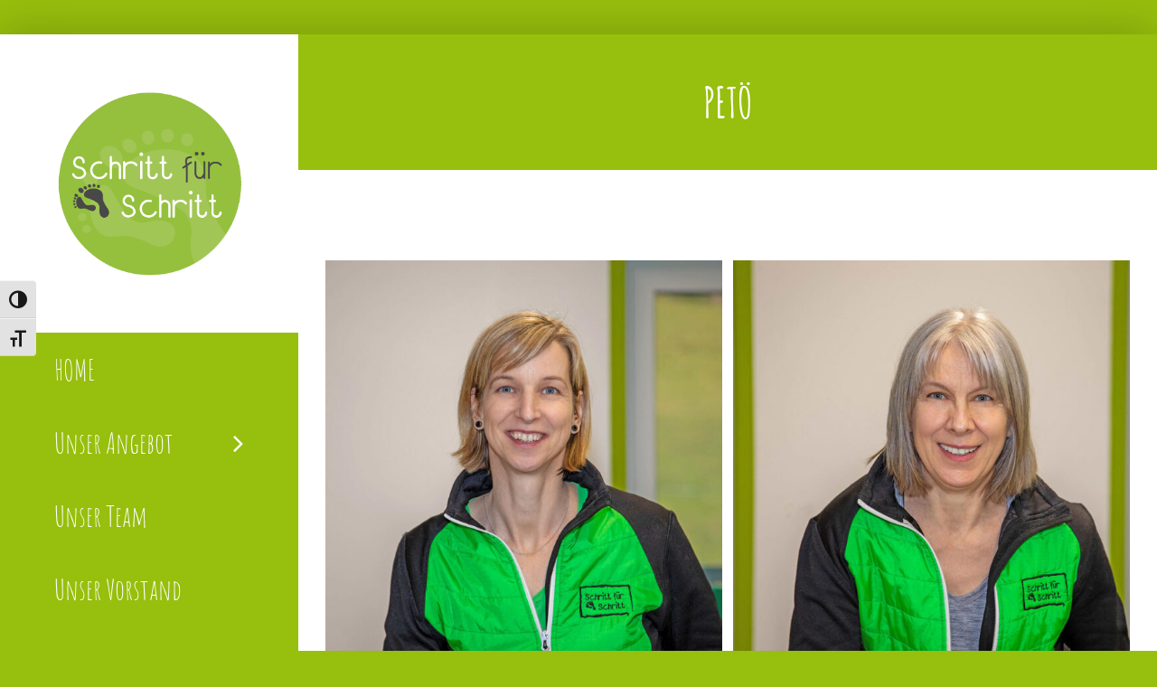

--- FILE ---
content_type: text/html; charset=UTF-8
request_url: https://www.therapiezentrum.tirol/portfolio_category/petoe/
body_size: 17495
content:
<!DOCTYPE html>
<html class="avada-html-layout-boxed avada-html-header-position-left avada-html-is-archive avada-html-has-bg-image" lang="de" prefix="og: http://ogp.me/ns# fb: http://ogp.me/ns/fb#">
<head>
	<meta http-equiv="X-UA-Compatible" content="IE=edge" />
	<meta http-equiv="Content-Type" content="text/html; charset=utf-8"/>
	<meta name="viewport" content="width=device-width, initial-scale=1" />
	<meta name='robots' content='index, follow, max-image-preview:large, max-snippet:-1, max-video-preview:-1' />
<script id="cookieyes" type="text/javascript" src="https://cdn-cookieyes.com/client_data/6a6af14f8b3d9fac690b1f7e/script.js"></script>
	<!-- This site is optimized with the Yoast SEO plugin v26.8 - https://yoast.com/product/yoast-seo-wordpress/ -->
	<title>PETÖ Archive - Schritt für Schritt - Verein zur Förderung behinderter Kinder</title>
	<link rel="canonical" href="https://www.therapiezentrum.tirol/portfolio_category/petoe/" />
	<meta property="og:locale" content="de_DE" />
	<meta property="og:type" content="article" />
	<meta property="og:title" content="PETÖ Archive - Schritt für Schritt - Verein zur Förderung behinderter Kinder" />
	<meta property="og:url" content="https://www.therapiezentrum.tirol/portfolio_category/petoe/" />
	<meta property="og:site_name" content="Schritt für Schritt - Verein zur Förderung behinderter Kinder" />
	<meta name="twitter:card" content="summary_large_image" />
	<script type="application/ld+json" class="yoast-schema-graph">{"@context":"https://schema.org","@graph":[{"@type":"CollectionPage","@id":"https://www.therapiezentrum.tirol/portfolio_category/petoe/","url":"https://www.therapiezentrum.tirol/portfolio_category/petoe/","name":"PETÖ Archive - Schritt für Schritt - Verein zur Förderung behinderter Kinder","isPartOf":{"@id":"https://www.therapiezentrum.tirol/#website"},"primaryImageOfPage":{"@id":"https://www.therapiezentrum.tirol/portfolio_category/petoe/#primaryimage"},"image":{"@id":"https://www.therapiezentrum.tirol/portfolio_category/petoe/#primaryimage"},"thumbnailUrl":"https://www.therapiezentrum.tirol/wp-content/uploads/2024/02/Sarolta-Konduktorin.jpg","breadcrumb":{"@id":"https://www.therapiezentrum.tirol/portfolio_category/petoe/#breadcrumb"},"inLanguage":"de"},{"@type":"ImageObject","inLanguage":"de","@id":"https://www.therapiezentrum.tirol/portfolio_category/petoe/#primaryimage","url":"https://www.therapiezentrum.tirol/wp-content/uploads/2024/02/Sarolta-Konduktorin.jpg","contentUrl":"https://www.therapiezentrum.tirol/wp-content/uploads/2024/02/Sarolta-Konduktorin.jpg","width":1080,"height":1080},{"@type":"BreadcrumbList","@id":"https://www.therapiezentrum.tirol/portfolio_category/petoe/#breadcrumb","itemListElement":[{"@type":"ListItem","position":1,"name":"Startseite","item":"https://www.therapiezentrum.tirol/"},{"@type":"ListItem","position":2,"name":"PETÖ"}]},{"@type":"WebSite","@id":"https://www.therapiezentrum.tirol/#website","url":"https://www.therapiezentrum.tirol/","name":"Schritt für Schritt - Verein zur Förderung behinderter Kinder","description":"Physiotherapie, Ergotherapie, Logopädie, Petö für Kinder","potentialAction":[{"@type":"SearchAction","target":{"@type":"EntryPoint","urlTemplate":"https://www.therapiezentrum.tirol/?s={search_term_string}"},"query-input":{"@type":"PropertyValueSpecification","valueRequired":true,"valueName":"search_term_string"}}],"inLanguage":"de"}]}</script>
	<!-- / Yoast SEO plugin. -->


<link rel="alternate" type="application/rss+xml" title="Schritt für Schritt - Verein zur Förderung behinderter Kinder &raquo; Feed" href="https://www.therapiezentrum.tirol/feed/" />
<link rel="alternate" type="application/rss+xml" title="Schritt für Schritt - Verein zur Förderung behinderter Kinder &raquo; Kommentar-Feed" href="https://www.therapiezentrum.tirol/comments/feed/" />
								<link rel="icon" href="https://www.therapiezentrum.tirol/wp-content/uploads/2019/01/schritt-fuer-schritt-32.png" type="image/png" />
		
					<!-- Apple Touch Icon -->
						<link rel="apple-touch-icon" sizes="180x180" href="https://www.therapiezentrum.tirol/wp-content/uploads/2019/01/schritt-fuer-schritt-114.png" type="image/png">
		
					<!-- Android Icon -->
						<link rel="icon" sizes="192x192" href="https://www.therapiezentrum.tirol/wp-content/uploads/2019/01/schritt-fuer-schritt-57.png" type="image/png">
		
					<!-- MS Edge Icon -->
						<meta name="msapplication-TileImage" content="https://www.therapiezentrum.tirol/wp-content/uploads/2019/01/schritt-fuer-schritt-72.png" type="image/png">
				<link rel="alternate" type="application/rss+xml" title="Schritt für Schritt - Verein zur Förderung behinderter Kinder &raquo; PETÖ Portfolio-Kategorien Feed" href="https://www.therapiezentrum.tirol/portfolio_category/petoe/feed/" />
				
		<meta property="og:locale" content="de_DE"/>
		<meta property="og:type" content="article"/>
		<meta property="og:site_name" content="Schritt für Schritt - Verein zur Förderung behinderter Kinder"/>
		<meta property="og:title" content="PETÖ Archive - Schritt für Schritt - Verein zur Förderung behinderter Kinder"/>
				<meta property="og:url" content="https://www.therapiezentrum.tirol/team/sarolta-konduktorin-fuer-konduktive-foerderung-nach-petoe/"/>
																				<meta property="og:image" content="https://www.therapiezentrum.tirol/wp-content/uploads/2024/02/Sarolta-Konduktorin.jpg"/>
		<meta property="og:image:width" content="1080"/>
		<meta property="og:image:height" content="1080"/>
		<meta property="og:image:type" content="image/jpeg"/>
				<style id='wp-img-auto-sizes-contain-inline-css' type='text/css'>
img:is([sizes=auto i],[sizes^="auto," i]){contain-intrinsic-size:3000px 1500px}
/*# sourceURL=wp-img-auto-sizes-contain-inline-css */
</style>
<style id='wp-emoji-styles-inline-css' type='text/css'>

	img.wp-smiley, img.emoji {
		display: inline !important;
		border: none !important;
		box-shadow: none !important;
		height: 1em !important;
		width: 1em !important;
		margin: 0 0.07em !important;
		vertical-align: -0.1em !important;
		background: none !important;
		padding: 0 !important;
	}
/*# sourceURL=wp-emoji-styles-inline-css */
</style>
<link rel='stylesheet' id='ui-font-css' href='https://www.therapiezentrum.tirol/wp-content/plugins/wp-accessibility/toolbar/fonts/css/a11y-toolbar.css?ver=2.2.6' type='text/css' media='all' />
<link rel='stylesheet' id='wpa-toolbar-css' href='https://www.therapiezentrum.tirol/wp-content/plugins/wp-accessibility/toolbar/css/a11y.css?ver=2.2.6' type='text/css' media='all' />
<link rel='stylesheet' id='ui-fontsize.css-css' href='https://www.therapiezentrum.tirol/wp-content/plugins/wp-accessibility/toolbar/css/a11y-fontsize.css?ver=2.2.6' type='text/css' media='all' />
<style id='ui-fontsize.css-inline-css' type='text/css'>
html { --wpa-font-size: clamp( 24px, 1.5rem, 36px ); --wpa-h1-size : clamp( 48px, 3rem, 72px ); --wpa-h2-size : clamp( 40px, 2.5rem, 60px ); --wpa-h3-size : clamp( 32px, 2rem, 48px ); --wpa-h4-size : clamp( 28px, 1.75rem, 42px ); --wpa-sub-list-size: 1.1em; --wpa-sub-sub-list-size: 1em; } 
/*# sourceURL=ui-fontsize.css-inline-css */
</style>
<link rel='stylesheet' id='wpa-style-css' href='https://www.therapiezentrum.tirol/wp-content/plugins/wp-accessibility/css/wpa-style.css?ver=2.2.6' type='text/css' media='all' />
<style id='wpa-style-inline-css' type='text/css'>
:root { --admin-bar-top : 7px; }
/*# sourceURL=wpa-style-inline-css */
</style>
<link rel='stylesheet' id='fusion-dynamic-css-css' href='https://www.therapiezentrum.tirol/wp-content/uploads/fusion-styles/a18ce9e28400dca28c2d9dc058929654.min.css?ver=3.14.2' type='text/css' media='all' />
<script type="text/javascript" src="https://www.therapiezentrum.tirol/wp-includes/js/jquery/jquery.min.js?ver=3.7.1" id="jquery-core-js"></script>
<script type="text/javascript" src="https://www.therapiezentrum.tirol/wp-includes/js/jquery/jquery-migrate.min.js?ver=3.4.1" id="jquery-migrate-js"></script>
<link rel="https://api.w.org/" href="https://www.therapiezentrum.tirol/wp-json/" /><link rel="alternate" title="JSON" type="application/json" href="https://www.therapiezentrum.tirol/wp-json/wp/v2/portfolio_category/14" /><link rel="EditURI" type="application/rsd+xml" title="RSD" href="https://www.therapiezentrum.tirol/xmlrpc.php?rsd" />
<meta name="generator" content="WordPress 6.9" />
<style type="text/css" id="css-fb-visibility">@media screen and (max-width: 640px){.fusion-no-small-visibility{display:none !important;}body .sm-text-align-center{text-align:center !important;}body .sm-text-align-left{text-align:left !important;}body .sm-text-align-right{text-align:right !important;}body .sm-text-align-justify{text-align:justify !important;}body .sm-flex-align-center{justify-content:center !important;}body .sm-flex-align-flex-start{justify-content:flex-start !important;}body .sm-flex-align-flex-end{justify-content:flex-end !important;}body .sm-mx-auto{margin-left:auto !important;margin-right:auto !important;}body .sm-ml-auto{margin-left:auto !important;}body .sm-mr-auto{margin-right:auto !important;}body .fusion-absolute-position-small{position:absolute;width:100%;}.awb-sticky.awb-sticky-small{ position: sticky; top: var(--awb-sticky-offset,0); }}@media screen and (min-width: 641px) and (max-width: 1024px){.fusion-no-medium-visibility{display:none !important;}body .md-text-align-center{text-align:center !important;}body .md-text-align-left{text-align:left !important;}body .md-text-align-right{text-align:right !important;}body .md-text-align-justify{text-align:justify !important;}body .md-flex-align-center{justify-content:center !important;}body .md-flex-align-flex-start{justify-content:flex-start !important;}body .md-flex-align-flex-end{justify-content:flex-end !important;}body .md-mx-auto{margin-left:auto !important;margin-right:auto !important;}body .md-ml-auto{margin-left:auto !important;}body .md-mr-auto{margin-right:auto !important;}body .fusion-absolute-position-medium{position:absolute;width:100%;}.awb-sticky.awb-sticky-medium{ position: sticky; top: var(--awb-sticky-offset,0); }}@media screen and (min-width: 1025px){.fusion-no-large-visibility{display:none !important;}body .lg-text-align-center{text-align:center !important;}body .lg-text-align-left{text-align:left !important;}body .lg-text-align-right{text-align:right !important;}body .lg-text-align-justify{text-align:justify !important;}body .lg-flex-align-center{justify-content:center !important;}body .lg-flex-align-flex-start{justify-content:flex-start !important;}body .lg-flex-align-flex-end{justify-content:flex-end !important;}body .lg-mx-auto{margin-left:auto !important;margin-right:auto !important;}body .lg-ml-auto{margin-left:auto !important;}body .lg-mr-auto{margin-right:auto !important;}body .fusion-absolute-position-large{position:absolute;width:100%;}.awb-sticky.awb-sticky-large{ position: sticky; top: var(--awb-sticky-offset,0); }}</style>		<script type="text/javascript">
			var doc = document.documentElement;
			doc.setAttribute( 'data-useragent', navigator.userAgent );
		</script>
		
	<style id='global-styles-inline-css' type='text/css'>
:root{--wp--preset--aspect-ratio--square: 1;--wp--preset--aspect-ratio--4-3: 4/3;--wp--preset--aspect-ratio--3-4: 3/4;--wp--preset--aspect-ratio--3-2: 3/2;--wp--preset--aspect-ratio--2-3: 2/3;--wp--preset--aspect-ratio--16-9: 16/9;--wp--preset--aspect-ratio--9-16: 9/16;--wp--preset--color--black: #000000;--wp--preset--color--cyan-bluish-gray: #abb8c3;--wp--preset--color--white: #ffffff;--wp--preset--color--pale-pink: #f78da7;--wp--preset--color--vivid-red: #cf2e2e;--wp--preset--color--luminous-vivid-orange: #ff6900;--wp--preset--color--luminous-vivid-amber: #fcb900;--wp--preset--color--light-green-cyan: #7bdcb5;--wp--preset--color--vivid-green-cyan: #00d084;--wp--preset--color--pale-cyan-blue: #8ed1fc;--wp--preset--color--vivid-cyan-blue: #0693e3;--wp--preset--color--vivid-purple: #9b51e0;--wp--preset--color--awb-color-1: #ffffff;--wp--preset--color--awb-color-2: #f6f6f6;--wp--preset--color--awb-color-3: #97bf0d;--wp--preset--color--awb-color-4: #97bf0d;--wp--preset--color--awb-color-5: #747474;--wp--preset--color--awb-color-6: #515151;--wp--preset--color--awb-color-7: #333333;--wp--preset--color--awb-color-8: #353331;--wp--preset--color--awb-color-custom-10: #ebeaea;--wp--preset--color--awb-color-custom-11: #e8e8e8;--wp--preset--color--awb-color-custom-12: rgba(235,234,234,0.8);--wp--preset--color--awb-color-custom-13: #000000;--wp--preset--color--awb-color-custom-14: #dbdbdb;--wp--preset--color--awb-color-custom-15: #e8e8e8;--wp--preset--gradient--vivid-cyan-blue-to-vivid-purple: linear-gradient(135deg,rgb(6,147,227) 0%,rgb(155,81,224) 100%);--wp--preset--gradient--light-green-cyan-to-vivid-green-cyan: linear-gradient(135deg,rgb(122,220,180) 0%,rgb(0,208,130) 100%);--wp--preset--gradient--luminous-vivid-amber-to-luminous-vivid-orange: linear-gradient(135deg,rgb(252,185,0) 0%,rgb(255,105,0) 100%);--wp--preset--gradient--luminous-vivid-orange-to-vivid-red: linear-gradient(135deg,rgb(255,105,0) 0%,rgb(207,46,46) 100%);--wp--preset--gradient--very-light-gray-to-cyan-bluish-gray: linear-gradient(135deg,rgb(238,238,238) 0%,rgb(169,184,195) 100%);--wp--preset--gradient--cool-to-warm-spectrum: linear-gradient(135deg,rgb(74,234,220) 0%,rgb(151,120,209) 20%,rgb(207,42,186) 40%,rgb(238,44,130) 60%,rgb(251,105,98) 80%,rgb(254,248,76) 100%);--wp--preset--gradient--blush-light-purple: linear-gradient(135deg,rgb(255,206,236) 0%,rgb(152,150,240) 100%);--wp--preset--gradient--blush-bordeaux: linear-gradient(135deg,rgb(254,205,165) 0%,rgb(254,45,45) 50%,rgb(107,0,62) 100%);--wp--preset--gradient--luminous-dusk: linear-gradient(135deg,rgb(255,203,112) 0%,rgb(199,81,192) 50%,rgb(65,88,208) 100%);--wp--preset--gradient--pale-ocean: linear-gradient(135deg,rgb(255,245,203) 0%,rgb(182,227,212) 50%,rgb(51,167,181) 100%);--wp--preset--gradient--electric-grass: linear-gradient(135deg,rgb(202,248,128) 0%,rgb(113,206,126) 100%);--wp--preset--gradient--midnight: linear-gradient(135deg,rgb(2,3,129) 0%,rgb(40,116,252) 100%);--wp--preset--font-size--small: 12px;--wp--preset--font-size--medium: 20px;--wp--preset--font-size--large: 24px;--wp--preset--font-size--x-large: 42px;--wp--preset--font-size--normal: 16px;--wp--preset--font-size--xlarge: 32px;--wp--preset--font-size--huge: 48px;--wp--preset--spacing--20: 0.44rem;--wp--preset--spacing--30: 0.67rem;--wp--preset--spacing--40: 1rem;--wp--preset--spacing--50: 1.5rem;--wp--preset--spacing--60: 2.25rem;--wp--preset--spacing--70: 3.38rem;--wp--preset--spacing--80: 5.06rem;--wp--preset--shadow--natural: 6px 6px 9px rgba(0, 0, 0, 0.2);--wp--preset--shadow--deep: 12px 12px 50px rgba(0, 0, 0, 0.4);--wp--preset--shadow--sharp: 6px 6px 0px rgba(0, 0, 0, 0.2);--wp--preset--shadow--outlined: 6px 6px 0px -3px rgb(255, 255, 255), 6px 6px rgb(0, 0, 0);--wp--preset--shadow--crisp: 6px 6px 0px rgb(0, 0, 0);}:where(.is-layout-flex){gap: 0.5em;}:where(.is-layout-grid){gap: 0.5em;}body .is-layout-flex{display: flex;}.is-layout-flex{flex-wrap: wrap;align-items: center;}.is-layout-flex > :is(*, div){margin: 0;}body .is-layout-grid{display: grid;}.is-layout-grid > :is(*, div){margin: 0;}:where(.wp-block-columns.is-layout-flex){gap: 2em;}:where(.wp-block-columns.is-layout-grid){gap: 2em;}:where(.wp-block-post-template.is-layout-flex){gap: 1.25em;}:where(.wp-block-post-template.is-layout-grid){gap: 1.25em;}.has-black-color{color: var(--wp--preset--color--black) !important;}.has-cyan-bluish-gray-color{color: var(--wp--preset--color--cyan-bluish-gray) !important;}.has-white-color{color: var(--wp--preset--color--white) !important;}.has-pale-pink-color{color: var(--wp--preset--color--pale-pink) !important;}.has-vivid-red-color{color: var(--wp--preset--color--vivid-red) !important;}.has-luminous-vivid-orange-color{color: var(--wp--preset--color--luminous-vivid-orange) !important;}.has-luminous-vivid-amber-color{color: var(--wp--preset--color--luminous-vivid-amber) !important;}.has-light-green-cyan-color{color: var(--wp--preset--color--light-green-cyan) !important;}.has-vivid-green-cyan-color{color: var(--wp--preset--color--vivid-green-cyan) !important;}.has-pale-cyan-blue-color{color: var(--wp--preset--color--pale-cyan-blue) !important;}.has-vivid-cyan-blue-color{color: var(--wp--preset--color--vivid-cyan-blue) !important;}.has-vivid-purple-color{color: var(--wp--preset--color--vivid-purple) !important;}.has-black-background-color{background-color: var(--wp--preset--color--black) !important;}.has-cyan-bluish-gray-background-color{background-color: var(--wp--preset--color--cyan-bluish-gray) !important;}.has-white-background-color{background-color: var(--wp--preset--color--white) !important;}.has-pale-pink-background-color{background-color: var(--wp--preset--color--pale-pink) !important;}.has-vivid-red-background-color{background-color: var(--wp--preset--color--vivid-red) !important;}.has-luminous-vivid-orange-background-color{background-color: var(--wp--preset--color--luminous-vivid-orange) !important;}.has-luminous-vivid-amber-background-color{background-color: var(--wp--preset--color--luminous-vivid-amber) !important;}.has-light-green-cyan-background-color{background-color: var(--wp--preset--color--light-green-cyan) !important;}.has-vivid-green-cyan-background-color{background-color: var(--wp--preset--color--vivid-green-cyan) !important;}.has-pale-cyan-blue-background-color{background-color: var(--wp--preset--color--pale-cyan-blue) !important;}.has-vivid-cyan-blue-background-color{background-color: var(--wp--preset--color--vivid-cyan-blue) !important;}.has-vivid-purple-background-color{background-color: var(--wp--preset--color--vivid-purple) !important;}.has-black-border-color{border-color: var(--wp--preset--color--black) !important;}.has-cyan-bluish-gray-border-color{border-color: var(--wp--preset--color--cyan-bluish-gray) !important;}.has-white-border-color{border-color: var(--wp--preset--color--white) !important;}.has-pale-pink-border-color{border-color: var(--wp--preset--color--pale-pink) !important;}.has-vivid-red-border-color{border-color: var(--wp--preset--color--vivid-red) !important;}.has-luminous-vivid-orange-border-color{border-color: var(--wp--preset--color--luminous-vivid-orange) !important;}.has-luminous-vivid-amber-border-color{border-color: var(--wp--preset--color--luminous-vivid-amber) !important;}.has-light-green-cyan-border-color{border-color: var(--wp--preset--color--light-green-cyan) !important;}.has-vivid-green-cyan-border-color{border-color: var(--wp--preset--color--vivid-green-cyan) !important;}.has-pale-cyan-blue-border-color{border-color: var(--wp--preset--color--pale-cyan-blue) !important;}.has-vivid-cyan-blue-border-color{border-color: var(--wp--preset--color--vivid-cyan-blue) !important;}.has-vivid-purple-border-color{border-color: var(--wp--preset--color--vivid-purple) !important;}.has-vivid-cyan-blue-to-vivid-purple-gradient-background{background: var(--wp--preset--gradient--vivid-cyan-blue-to-vivid-purple) !important;}.has-light-green-cyan-to-vivid-green-cyan-gradient-background{background: var(--wp--preset--gradient--light-green-cyan-to-vivid-green-cyan) !important;}.has-luminous-vivid-amber-to-luminous-vivid-orange-gradient-background{background: var(--wp--preset--gradient--luminous-vivid-amber-to-luminous-vivid-orange) !important;}.has-luminous-vivid-orange-to-vivid-red-gradient-background{background: var(--wp--preset--gradient--luminous-vivid-orange-to-vivid-red) !important;}.has-very-light-gray-to-cyan-bluish-gray-gradient-background{background: var(--wp--preset--gradient--very-light-gray-to-cyan-bluish-gray) !important;}.has-cool-to-warm-spectrum-gradient-background{background: var(--wp--preset--gradient--cool-to-warm-spectrum) !important;}.has-blush-light-purple-gradient-background{background: var(--wp--preset--gradient--blush-light-purple) !important;}.has-blush-bordeaux-gradient-background{background: var(--wp--preset--gradient--blush-bordeaux) !important;}.has-luminous-dusk-gradient-background{background: var(--wp--preset--gradient--luminous-dusk) !important;}.has-pale-ocean-gradient-background{background: var(--wp--preset--gradient--pale-ocean) !important;}.has-electric-grass-gradient-background{background: var(--wp--preset--gradient--electric-grass) !important;}.has-midnight-gradient-background{background: var(--wp--preset--gradient--midnight) !important;}.has-small-font-size{font-size: var(--wp--preset--font-size--small) !important;}.has-medium-font-size{font-size: var(--wp--preset--font-size--medium) !important;}.has-large-font-size{font-size: var(--wp--preset--font-size--large) !important;}.has-x-large-font-size{font-size: var(--wp--preset--font-size--x-large) !important;}
/*# sourceURL=global-styles-inline-css */
</style>
<style id='wp-block-library-inline-css' type='text/css'>
:root{--wp-block-synced-color:#7a00df;--wp-block-synced-color--rgb:122,0,223;--wp-bound-block-color:var(--wp-block-synced-color);--wp-editor-canvas-background:#ddd;--wp-admin-theme-color:#007cba;--wp-admin-theme-color--rgb:0,124,186;--wp-admin-theme-color-darker-10:#006ba1;--wp-admin-theme-color-darker-10--rgb:0,107,160.5;--wp-admin-theme-color-darker-20:#005a87;--wp-admin-theme-color-darker-20--rgb:0,90,135;--wp-admin-border-width-focus:2px}@media (min-resolution:192dpi){:root{--wp-admin-border-width-focus:1.5px}}.wp-element-button{cursor:pointer}:root .has-very-light-gray-background-color{background-color:#eee}:root .has-very-dark-gray-background-color{background-color:#313131}:root .has-very-light-gray-color{color:#eee}:root .has-very-dark-gray-color{color:#313131}:root .has-vivid-green-cyan-to-vivid-cyan-blue-gradient-background{background:linear-gradient(135deg,#00d084,#0693e3)}:root .has-purple-crush-gradient-background{background:linear-gradient(135deg,#34e2e4,#4721fb 50%,#ab1dfe)}:root .has-hazy-dawn-gradient-background{background:linear-gradient(135deg,#faaca8,#dad0ec)}:root .has-subdued-olive-gradient-background{background:linear-gradient(135deg,#fafae1,#67a671)}:root .has-atomic-cream-gradient-background{background:linear-gradient(135deg,#fdd79a,#004a59)}:root .has-nightshade-gradient-background{background:linear-gradient(135deg,#330968,#31cdcf)}:root .has-midnight-gradient-background{background:linear-gradient(135deg,#020381,#2874fc)}:root{--wp--preset--font-size--normal:16px;--wp--preset--font-size--huge:42px}.has-regular-font-size{font-size:1em}.has-larger-font-size{font-size:2.625em}.has-normal-font-size{font-size:var(--wp--preset--font-size--normal)}.has-huge-font-size{font-size:var(--wp--preset--font-size--huge)}.has-text-align-center{text-align:center}.has-text-align-left{text-align:left}.has-text-align-right{text-align:right}.has-fit-text{white-space:nowrap!important}#end-resizable-editor-section{display:none}.aligncenter{clear:both}.items-justified-left{justify-content:flex-start}.items-justified-center{justify-content:center}.items-justified-right{justify-content:flex-end}.items-justified-space-between{justify-content:space-between}.screen-reader-text{border:0;clip-path:inset(50%);height:1px;margin:-1px;overflow:hidden;padding:0;position:absolute;width:1px;word-wrap:normal!important}.screen-reader-text:focus{background-color:#ddd;clip-path:none;color:#444;display:block;font-size:1em;height:auto;left:5px;line-height:normal;padding:15px 23px 14px;text-decoration:none;top:5px;width:auto;z-index:100000}html :where(.has-border-color){border-style:solid}html :where([style*=border-top-color]){border-top-style:solid}html :where([style*=border-right-color]){border-right-style:solid}html :where([style*=border-bottom-color]){border-bottom-style:solid}html :where([style*=border-left-color]){border-left-style:solid}html :where([style*=border-width]){border-style:solid}html :where([style*=border-top-width]){border-top-style:solid}html :where([style*=border-right-width]){border-right-style:solid}html :where([style*=border-bottom-width]){border-bottom-style:solid}html :where([style*=border-left-width]){border-left-style:solid}html :where(img[class*=wp-image-]){height:auto;max-width:100%}:where(figure){margin:0 0 1em}html :where(.is-position-sticky){--wp-admin--admin-bar--position-offset:var(--wp-admin--admin-bar--height,0px)}@media screen and (max-width:600px){html :where(.is-position-sticky){--wp-admin--admin-bar--position-offset:0px}}
/*wp_block_styles_on_demand_placeholder:6970aec46b132*/
/*# sourceURL=wp-block-library-inline-css */
</style>
<style id='wp-block-library-theme-inline-css' type='text/css'>
.wp-block-audio :where(figcaption){color:#555;font-size:13px;text-align:center}.is-dark-theme .wp-block-audio :where(figcaption){color:#ffffffa6}.wp-block-audio{margin:0 0 1em}.wp-block-code{border:1px solid #ccc;border-radius:4px;font-family:Menlo,Consolas,monaco,monospace;padding:.8em 1em}.wp-block-embed :where(figcaption){color:#555;font-size:13px;text-align:center}.is-dark-theme .wp-block-embed :where(figcaption){color:#ffffffa6}.wp-block-embed{margin:0 0 1em}.blocks-gallery-caption{color:#555;font-size:13px;text-align:center}.is-dark-theme .blocks-gallery-caption{color:#ffffffa6}:root :where(.wp-block-image figcaption){color:#555;font-size:13px;text-align:center}.is-dark-theme :root :where(.wp-block-image figcaption){color:#ffffffa6}.wp-block-image{margin:0 0 1em}.wp-block-pullquote{border-bottom:4px solid;border-top:4px solid;color:currentColor;margin-bottom:1.75em}.wp-block-pullquote :where(cite),.wp-block-pullquote :where(footer),.wp-block-pullquote__citation{color:currentColor;font-size:.8125em;font-style:normal;text-transform:uppercase}.wp-block-quote{border-left:.25em solid;margin:0 0 1.75em;padding-left:1em}.wp-block-quote cite,.wp-block-quote footer{color:currentColor;font-size:.8125em;font-style:normal;position:relative}.wp-block-quote:where(.has-text-align-right){border-left:none;border-right:.25em solid;padding-left:0;padding-right:1em}.wp-block-quote:where(.has-text-align-center){border:none;padding-left:0}.wp-block-quote.is-large,.wp-block-quote.is-style-large,.wp-block-quote:where(.is-style-plain){border:none}.wp-block-search .wp-block-search__label{font-weight:700}.wp-block-search__button{border:1px solid #ccc;padding:.375em .625em}:where(.wp-block-group.has-background){padding:1.25em 2.375em}.wp-block-separator.has-css-opacity{opacity:.4}.wp-block-separator{border:none;border-bottom:2px solid;margin-left:auto;margin-right:auto}.wp-block-separator.has-alpha-channel-opacity{opacity:1}.wp-block-separator:not(.is-style-wide):not(.is-style-dots){width:100px}.wp-block-separator.has-background:not(.is-style-dots){border-bottom:none;height:1px}.wp-block-separator.has-background:not(.is-style-wide):not(.is-style-dots){height:2px}.wp-block-table{margin:0 0 1em}.wp-block-table td,.wp-block-table th{word-break:normal}.wp-block-table :where(figcaption){color:#555;font-size:13px;text-align:center}.is-dark-theme .wp-block-table :where(figcaption){color:#ffffffa6}.wp-block-video :where(figcaption){color:#555;font-size:13px;text-align:center}.is-dark-theme .wp-block-video :where(figcaption){color:#ffffffa6}.wp-block-video{margin:0 0 1em}:root :where(.wp-block-template-part.has-background){margin-bottom:0;margin-top:0;padding:1.25em 2.375em}
/*# sourceURL=/wp-includes/css/dist/block-library/theme.min.css */
</style>
<style id='classic-theme-styles-inline-css' type='text/css'>
/*! This file is auto-generated */
.wp-block-button__link{color:#fff;background-color:#32373c;border-radius:9999px;box-shadow:none;text-decoration:none;padding:calc(.667em + 2px) calc(1.333em + 2px);font-size:1.125em}.wp-block-file__button{background:#32373c;color:#fff;text-decoration:none}
/*# sourceURL=/wp-includes/css/classic-themes.min.css */
</style>
</head>

<body class="archive tax-portfolio_category term-petoe term-14 wp-theme-Avada wpa-excerpt fusion-image-hovers fusion-pagination-sizing fusion-button_type-flat fusion-button_span-no fusion-button_gradient-linear avada-image-rollover-circle-yes avada-image-rollover-yes avada-image-rollover-direction-fade fusion-body ltr no-tablet-sticky-header no-mobile-sticky-header no-mobile-slidingbar no-mobile-totop fusion-disable-outline fusion-sub-menu-fade mobile-logo-pos-left layout-boxed-mode avada-has-boxed-modal-shadow-light layout-scroll-offset-full side-header side-header-left menu-text-align-left mobile-menu-design-modern fusion-hide-pagination-text fusion-header-layout-v1 avada-responsive avada-footer-fx-none avada-menu-highlight-style-background fusion-search-form-classic fusion-main-menu-search-dropdown fusion-avatar-square avada-dropdown-styles avada-blog-layout-grid avada-blog-archive-layout-grid avada-header-shadow-no avada-has-logo-background avada-menu-icon-position-left avada-has-megamenu-shadow avada-has-mainmenu-dropdown-divider avada-has-breadcrumb-mobile-hidden avada-has-titlebar-bar_and_content avada-header-border-color-full-transparent avada-has-bg-image-full avada-has-pagination-padding avada-flyout-menu-direction-fade avada-ec-views-v1" data-awb-post-id="7297">
		<a class="skip-link screen-reader-text" href="#content">Zum Inhalt springen</a>

	<div id="boxed-wrapper">
							
		<div id="wrapper" class="fusion-wrapper">
			<div id="home" style="position:relative;top:-1px;"></div>
							
																
<div id="side-header-sticky"></div>
<div id="side-header" class="clearfix fusion-mobile-menu-design-modern fusion-sticky-logo-1 fusion-mobile-logo-1 fusion-sticky-menu-">
	<div class="side-header-wrapper">
								<div class="side-header-content fusion-logo-left fusion-mobile-logo-1">
				<div class="fusion-logo" data-margin-top="60px" data-margin-bottom="60px" data-margin-left="0px" data-margin-right="0px">
			<a class="fusion-logo-link"  href="https://www.therapiezentrum.tirol/" >

						<!-- standard logo -->
			<img src="https://www.therapiezentrum.tirol/wp-content/uploads/2019/11/schritt-fuer-schritt-325.png" srcset="https://www.therapiezentrum.tirol/wp-content/uploads/2019/11/schritt-fuer-schritt-325.png 1x, https://www.therapiezentrum.tirol/wp-content/uploads/2019/11/schritt-fuer-schritt-650.png 2x" width="325" height="325" style="max-height:325px;height:auto;" alt="Schritt für Schritt &#8211; Verein zur Förderung behinderter Kinder Logo" data-retina_logo_url="https://www.therapiezentrum.tirol/wp-content/uploads/2019/11/schritt-fuer-schritt-650.png" class="fusion-standard-logo" />

			
					</a>
		</div>		</div>
		<div class="fusion-main-menu-container fusion-logo-menu-left">
			<nav class="fusion-main-menu" aria-label="Hauptmenü"><ul id="menu-schrittfuerschritt" class="fusion-menu"><li  id="menu-item-22"  class="menu-item menu-item-type-post_type menu-item-object-page menu-item-home menu-item-22"  data-item-id="22"><a  href="https://www.therapiezentrum.tirol/" class="fusion-background-highlight"><span class="menu-text">HOME</span></a></li><li  id="menu-item-773"  class="menu-item menu-item-type-custom menu-item-object-custom menu-item-has-children menu-item-773 fusion-dropdown-menu"  data-item-id="773"><a  href="#" class="fusion-background-highlight"><span class="menu-text">Unser Angebot</span> <span class="fusion-caret"><i class="fusion-dropdown-indicator" aria-hidden="true"></i></span></a><ul class="sub-menu"><li  id="menu-item-772"  class="menu-item menu-item-type-post_type menu-item-object-page menu-item-772 fusion-dropdown-submenu" ><a  href="https://www.therapiezentrum.tirol/physiotherapie-fuer-kinder/" class="fusion-background-highlight"><span>Physiotherapie für Kinder</span></a></li><li  id="menu-item-783"  class="menu-item menu-item-type-post_type menu-item-object-page menu-item-783 fusion-dropdown-submenu" ><a  href="https://www.therapiezentrum.tirol/ergotherapie-fuer-kinder/" class="fusion-background-highlight"><span>Ergotherapie für Kinder</span></a></li><li  id="menu-item-902"  class="menu-item menu-item-type-post_type menu-item-object-page menu-item-902 fusion-dropdown-submenu" ><a  href="https://www.therapiezentrum.tirol/logopaedie-fuer-kinder-tirol/" class="fusion-background-highlight"><span>Logopädie für Kinder</span></a></li><li  id="menu-item-3903"  class="menu-item menu-item-type-post_type menu-item-object-page menu-item-3903 fusion-dropdown-submenu" ><a  href="https://www.therapiezentrum.tirol/unterstuetzte-kommunikation/" class="fusion-background-highlight"><span>Unterstützte Kommunikation</span></a></li><li  id="menu-item-827"  class="menu-item menu-item-type-post_type menu-item-object-page menu-item-827 fusion-dropdown-submenu" ><a  href="https://www.therapiezentrum.tirol/schwimmtraining-fuer-behinderte-kinder-tirol/" class="fusion-background-highlight"><span>Schwimmtraining für behinderte Kinder</span></a></li><li  id="menu-item-6777"  class="menu-item menu-item-type-post_type menu-item-object-page menu-item-6777 fusion-dropdown-submenu" ><a  href="https://www.therapiezentrum.tirol/therapeutisches-klettern-bei-schritt-fuer-schritt/" class="fusion-background-highlight"><span>Therapeutisches Klettern</span></a></li><li  id="menu-item-6776"  class="menu-item menu-item-type-post_type menu-item-object-page menu-item-6776 fusion-dropdown-submenu" ><a  href="https://www.therapiezentrum.tirol/sport-bei-schritt-fuer-schritt/" class="fusion-background-highlight"><span>Sport bei Schritt für Schritt</span></a></li><li  id="menu-item-1122"  class="menu-item menu-item-type-post_type menu-item-object-page menu-item-1122 fusion-dropdown-submenu" ><a  href="https://www.therapiezentrum.tirol/therapiehunde-bei-schritt-fuer-schritt/" class="fusion-background-highlight"><span>Therapiehunde</span></a></li><li  id="menu-item-3505"  class="menu-item menu-item-type-post_type menu-item-object-page menu-item-3505 fusion-dropdown-submenu" ><a  href="https://www.therapiezentrum.tirol/intensivtherapie-in-den-ferien/" class="fusion-background-highlight"><span>Intensiv-Therapie</span></a></li><li  id="menu-item-793"  class="menu-item menu-item-type-post_type menu-item-object-page menu-item-793 fusion-dropdown-submenu" ><a  href="https://www.therapiezentrum.tirol/konduktive-foerderung-nach-petoe/" class="fusion-background-highlight"><span>Konduktive Förderung nach PETÖ</span></a></li><li  id="menu-item-1133"  class="menu-item menu-item-type-post_type menu-item-object-page menu-item-1133 fusion-dropdown-submenu" ><a  href="https://www.therapiezentrum.tirol/galileo-vibrationstraining/" class="fusion-background-highlight"><span>Galileo Vibrationstraining</span></a></li><li  id="menu-item-5584"  class="menu-item menu-item-type-post_type menu-item-object-page menu-item-5584 fusion-dropdown-submenu" ><a  href="https://www.therapiezentrum.tirol/tagesbetreuung-fuer-kinder-und-jugendliche-mit-beeintraechtigung/" class="fusion-background-highlight"><span>Nachmittagsbetreuung für Kinder und Jugendliche</span></a></li></ul></li><li  id="menu-item-936"  class="menu-item menu-item-type-post_type menu-item-object-page menu-item-936"  data-item-id="936"><a  href="https://www.therapiezentrum.tirol/foerderung-behinderter-kinder/" class="fusion-background-highlight"><span class="menu-text">Unser Team</span></a></li><li  id="menu-item-1180"  class="menu-item menu-item-type-post_type menu-item-object-page menu-item-1180"  data-item-id="1180"><a  href="https://www.therapiezentrum.tirol/vorstand-verein-schritt-fuer-schritt/" class="fusion-background-highlight"><span class="menu-text">Unser Vorstand</span></a></li><li  id="menu-item-3699"  class="menu-item menu-item-type-custom menu-item-object-custom menu-item-has-children menu-item-3699 fusion-dropdown-menu"  data-item-id="3699"><a  href="#" class="fusion-background-highlight"><span class="menu-text">Unsere Kinder</span> <span class="fusion-caret"><i class="fusion-dropdown-indicator" aria-hidden="true"></i></span></a><ul class="sub-menu"><li  id="menu-item-3709"  class="menu-item menu-item-type-post_type menu-item-object-page menu-item-3709 fusion-dropdown-submenu" ><a  href="https://www.therapiezentrum.tirol/ein-tag-bei-schritt-fuer-schritt-mit-johannes/" class="fusion-background-highlight"><span>Ein Tag bei Schritt für Schritt mit Johannes</span></a></li><li  id="menu-item-3698"  class="menu-item menu-item-type-post_type menu-item-object-page menu-item-3698 fusion-dropdown-submenu" ><a  href="https://www.therapiezentrum.tirol/ein-tag-bei-schritt-fuer-schritt-mit-maxi/" class="fusion-background-highlight"><span>Ein Tag bei Schritt für Schritt mit Maxi</span></a></li><li  id="menu-item-3860"  class="menu-item menu-item-type-post_type menu-item-object-page menu-item-3860 fusion-dropdown-submenu" ><a  href="https://www.therapiezentrum.tirol/ein-tag-bei-schritt-fuer-schritt-mit-leon/" class="fusion-background-highlight"><span>Ein Tag bei Schritt für Schritt mit Leon</span></a></li><li  id="menu-item-3877"  class="menu-item menu-item-type-post_type menu-item-object-page menu-item-3877 fusion-dropdown-submenu" ><a  href="https://www.therapiezentrum.tirol/ein-tag-bei-schritt-fuer-schritt-mit-milli/" class="fusion-background-highlight"><span>Ein Tag bei Schritt für Schritt mit Milli</span></a></li><li  id="menu-item-4562"  class="menu-item menu-item-type-post_type menu-item-object-page menu-item-4562 fusion-dropdown-submenu" ><a  href="https://www.therapiezentrum.tirol/ein-tag-bei-schritt-fuer-schritt-mit-peter/" class="fusion-background-highlight"><span>Ein Tag bei Schritt für Schritt mit Peter</span></a></li><li  id="menu-item-4563"  class="menu-item menu-item-type-post_type menu-item-object-page menu-item-4563 fusion-dropdown-submenu" ><a  href="https://www.therapiezentrum.tirol/ein-tag-bei-schritt-fuer-schritt-mit-nora/" class="fusion-background-highlight"><span>Ein Tag bei Schritt für Schritt mit Nora</span></a></li></ul></li><li  id="menu-item-958"  class="menu-item menu-item-type-post_type menu-item-object-page menu-item-has-children menu-item-958 fusion-dropdown-menu"  data-item-id="958"><a  href="https://www.therapiezentrum.tirol/spenden-absetzbar/" class="fusion-background-highlight"><span class="menu-text">Spenden &#038; Helfen</span> <span class="fusion-caret"><i class="fusion-dropdown-indicator" aria-hidden="true"></i></span></a><ul class="sub-menu"><li  id="menu-item-5768"  class="menu-item menu-item-type-post_type menu-item-object-page menu-item-5768 fusion-dropdown-submenu" ><a  href="https://www.therapiezentrum.tirol/spenden-absetzbar/" class="fusion-background-highlight"><span>Spenden</span></a></li><li  id="menu-item-5811"  class="menu-item menu-item-type-post_type menu-item-object-page menu-item-has-children menu-item-5811 fusion-dropdown-submenu" ><a  href="https://www.therapiezentrum.tirol/unternehmensspenden-steuerlich-absetzbar/" class="fusion-background-highlight"><span>Unternehmensspenden</span></a><ul class="sub-menu"><li  id="menu-item-5851"  class="menu-item menu-item-type-post_type menu-item-object-page menu-item-5851" ><a  href="https://www.therapiezentrum.tirol/schritt-fuer-schritt-firmenspende/" class="fusion-background-highlight"><span>Firmenspende</span></a></li><li  id="menu-item-5852"  class="menu-item menu-item-type-post_type menu-item-object-page menu-item-5852" ><a  href="https://www.therapiezentrum.tirol/schritt-fuer-schritt-patenschaft/" class="fusion-background-highlight"><span>Schritt-fuer-Schritt-Patenschaft</span></a></li><li  id="menu-item-5855"  class="menu-item menu-item-type-post_type menu-item-object-page menu-item-5855" ><a  href="https://www.therapiezentrum.tirol/sachspenden-sind-steuerlich-absetzbar/" class="fusion-background-highlight"><span>Sachspenden</span></a></li><li  id="menu-item-5856"  class="menu-item menu-item-type-post_type menu-item-object-page menu-item-5856" ><a  href="https://www.therapiezentrum.tirol/know-how-spenden/" class="fusion-background-highlight"><span>Know-How-Spenden</span></a></li><li  id="menu-item-5853"  class="menu-item menu-item-type-post_type menu-item-object-page menu-item-5853" ><a  href="https://www.therapiezentrum.tirol/spenden-statt-schenken/" class="fusion-background-highlight"><span>Spenden statt Schenken</span></a></li><li  id="menu-item-5854"  class="menu-item menu-item-type-post_type menu-item-object-page menu-item-5854" ><a  href="https://www.therapiezentrum.tirol/sammeln-sie-spenden/" class="fusion-background-highlight"><span>Sammeln Sie Spenden</span></a></li></ul></li><li  id="menu-item-5770"  class="menu-item menu-item-type-post_type menu-item-object-page menu-item-5770 fusion-dropdown-submenu" ><a  href="https://www.therapiezentrum.tirol/kranzspenden-kondolenzspenden/" class="fusion-background-highlight"><span>Kranzspenden Kondolenzspenden</span></a></li><li  id="menu-item-5769"  class="menu-item menu-item-type-post_type menu-item-object-page menu-item-5769 fusion-dropdown-submenu" ><a  href="https://www.therapiezentrum.tirol/testamentsspenden/" class="fusion-background-highlight"><span>Testamentsspenden</span></a></li><li  id="menu-item-5888"  class="menu-item menu-item-type-post_type menu-item-object-page menu-item-5888 fusion-dropdown-submenu" ><a  href="https://www.therapiezentrum.tirol/spenden-sie-uns-oeffentlichkeitsarbeit-und-anzeigenplatz/" class="fusion-background-highlight"><span>Spenden Sie uns Öffentlichkeitsarbeit und Anzeigenplatz</span></a></li></ul></li><li  id="menu-item-7227"  class="menu-item menu-item-type-post_type menu-item-object-page menu-item-7227"  data-item-id="7227"><a  href="https://www.therapiezentrum.tirol/spendenbeguenstigung/" class="fusion-background-highlight"><span class="menu-text">Spendenbegünstigung</span></a></li><li  id="menu-item-722"  class="menu-item menu-item-type-post_type menu-item-object-page menu-item-722"  data-item-id="722"><a  href="https://www.therapiezentrum.tirol/news-schritt-fuer-schritt/" class="fusion-background-highlight"><span class="menu-text">News</span></a></li><li  id="menu-item-3438"  class="menu-item menu-item-type-post_type menu-item-object-page menu-item-3438"  data-item-id="3438"><a  href="https://www.therapiezentrum.tirol/foerderung-behinderter-kinder-in-tirol/" class="fusion-background-highlight"><span class="menu-text">Video / Podcast</span></a></li><li  id="menu-item-4001"  class="menu-item menu-item-type-post_type menu-item-object-page menu-item-4001"  data-item-id="4001"><a  href="https://www.therapiezentrum.tirol/lilienhof/" class="fusion-background-highlight"><span class="menu-text">Lilienhof</span></a></li><li  id="menu-item-7253"  class="menu-item menu-item-type-post_type menu-item-object-page menu-item-7253"  data-item-id="7253"><a  href="https://www.therapiezentrum.tirol/nachhaltigkeit-bei-schritt-fuer-schritt/" class="fusion-background-highlight"><span class="menu-text">Nachhaltigkeit</span></a></li><li  id="menu-item-21"  class="menu-item menu-item-type-post_type menu-item-object-page menu-item-21"  data-item-id="21"><a  href="https://www.therapiezentrum.tirol/kontakt-schritt-fuer-schritt/" class="fusion-background-highlight"><span class="menu-text">Kontakt</span></a></li><li  id="menu-item-4487"  class="menu-item menu-item-type-post_type menu-item-object-page menu-item-4487"  data-item-id="4487"><a  href="https://www.therapiezentrum.tirol/offene-stellen-bei-schrittfuerschritt/" class="fusion-background-highlight"><span class="menu-text">Jobs</span></a></li><li  id="menu-item-561"  class="menu-item menu-item-type-post_type menu-item-object-page menu-item-561"  data-item-id="561"><a  href="https://www.therapiezentrum.tirol/impressum-schritt-fuer-schritt/" class="fusion-background-highlight"><span class="menu-text">Impressum</span></a></li><li  id="menu-item-560"  class="menu-item menu-item-type-post_type menu-item-object-page menu-item-privacy-policy menu-item-560"  data-item-id="560"><a  href="https://www.therapiezentrum.tirol/datenschutz/" class="fusion-background-highlight"><span class="menu-text">Datenschutz</span></a></li><li  id="menu-item-4361"  class="menu-item menu-item-type-post_type menu-item-object-page menu-item-4361"  data-item-id="4361"><a  href="https://www.therapiezentrum.tirol/hilfsmittelboerse-2/" class="fusion-background-highlight"><span class="menu-text">Hilfsmittelbörse</span></a></li></ul></nav>	<div class="fusion-mobile-menu-icons">
							<a href="#" class="fusion-icon awb-icon-bars" aria-label="Toggle mobile menu" aria-expanded="false"></a>
		
		
		
			</div>

<nav class="fusion-mobile-nav-holder fusion-mobile-menu-text-align-left" aria-label="Main Menu Mobile"></nav>

		</div>

		
								
			<div class="side-header-content side-header-content-1-2">
													<div class="side-header-content-2 fusion-clearfix">
					<div class="fusion-contact-info"><span class="fusion-contact-info-phone-number"></span><span class="fusion-contact-info-email-address"><a href="mailto:inf&#111;&#64;&#115;chri&#116;tfuer&#115;c&#104;ri&#116;&#116;&#46;&#97;t">inf&#111;&#64;&#115;chri&#116;tfuer&#115;c&#104;ri&#116;&#116;&#46;&#97;t</a></span></div>					</div>
							</div>
		
					<div class="side-header-content side-header-content-3">
				
<div class="fusion-header-content-3-wrapper">
			<div class="fusion-header-banner">
			<div style="padding-left:0px">
        <img alt="logo" width="460px" src="https://www.therapiezentrum.tirol/wp-content/uploads/2024/02/Stempel_Absetzbar_3.png" />
    </div>		</div>
	</div>
			</div>
		
					</div>
	<style>
	.side-header-styling-wrapper > div {
		display: none !important;
	}

	.side-header-styling-wrapper .side-header-background-image,
	.side-header-styling-wrapper .side-header-background-color,
	.side-header-styling-wrapper .side-header-border {
		display: block !important;
	}
	</style>
	<div class="side-header-styling-wrapper" style="overflow:hidden;">
		<div class="side-header-background-image"></div>
		<div class="side-header-background-color"></div>
		<div class="side-header-border"></div>
	</div>
</div>

					
							<div id="sliders-container" class="fusion-slider-visibility">
					</div>
				
					
							
			<section class="avada-page-titlebar-wrapper" aria-labelledby="awb-ptb-heading">
	<div class="fusion-page-title-bar fusion-page-title-bar-breadcrumbs fusion-page-title-bar-center">
		<div class="fusion-page-title-row">
			<div class="fusion-page-title-wrapper">
				<div class="fusion-page-title-captions">

																							<h1 id="awb-ptb-heading" class="">PETÖ</h1>

											
																
				</div>

				
			</div>
		</div>
	</div>
</section>

						<main id="main" class="clearfix ">
				<div class="fusion-row" style="">
	<section id="content" class=" full-width" style="width: 100%;">
		
<div class="fusion-portfolio fusion-portfolio-archive fusion-portfolio-layout-grid fusion-portfolio-two fusion-portfolio-unboxed fusion-portfolio-text fusion-portfolio-text-left fusion-portfolio-rollover fusion-portfolio-paging-infinite">

		
	<div class="fusion-portfolio-wrapper" data-picturesize="auto" data-pages="1" style="margin:calc(var(--portfolio_archive_column_spacing) / -2);">

		
					
							
				<article class="fusion-portfolio-post post-7297  fusion-col-spacing" style="padding:calc(var(--portfolio_archive_column_spacing) / 2);">

																<div class="fusion-portfolio-content-wrapper">
					
																			<div  class="fusion-image-wrapper" aria-haspopup="true">
				<img width="1080" height="1080" src="https://www.therapiezentrum.tirol/wp-content/uploads/2024/02/Sarolta-Konduktorin.jpg" class="attachment-full size-full wp-post-image" alt="" decoding="async" fetchpriority="high" srcset="https://www.therapiezentrum.tirol/wp-content/uploads/2024/02/Sarolta-Konduktorin-200x200.jpg 200w, https://www.therapiezentrum.tirol/wp-content/uploads/2024/02/Sarolta-Konduktorin-400x400.jpg 400w, https://www.therapiezentrum.tirol/wp-content/uploads/2024/02/Sarolta-Konduktorin-600x600.jpg 600w, https://www.therapiezentrum.tirol/wp-content/uploads/2024/02/Sarolta-Konduktorin-800x800.jpg 800w, https://www.therapiezentrum.tirol/wp-content/uploads/2024/02/Sarolta-Konduktorin.jpg 1080w" sizes="(min-width: 2200px) 100vw, (min-width: 1042px) 504px, (min-width: 970px) 1042px, " /><div class="fusion-rollover">
	<div class="fusion-rollover-content">

														<a class="fusion-rollover-link" href="https://www.therapiezentrum.tirol/team/sarolta-konduktorin-fuer-konduktive-foerderung-nach-petoe/">Sarolta: Konduktorin für konduktive Förderung nach Petö</a>
			
								
		
												<h4 class="fusion-rollover-title">
					<a class="fusion-rollover-title-link" href="https://www.therapiezentrum.tirol/team/sarolta-konduktorin-fuer-konduktive-foerderung-nach-petoe/">
						Sarolta: Konduktorin für konduktive Förderung nach Petö					</a>
				</h4>
			
								
		
						<a class="fusion-link-wrapper" href="https://www.therapiezentrum.tirol/team/sarolta-konduktorin-fuer-konduktive-foerderung-nach-petoe/" aria-label="PETÖ"></a>
	</div>
</div>
</div>

						
																			<div class="fusion-portfolio-content">
																<h2 class="fusion-post-title"><a href="https://www.therapiezentrum.tirol/team/sarolta-konduktorin-fuer-konduktive-foerderung-nach-petoe/">Sarolta: Konduktorin für konduktive Förderung nach Petö</a></h2>																																								
								<div class="fusion-post-content">
									<p><div class="fusion-fullwidth fullwidth-box fusion-builder-row-1 fusion-flex-container has-pattern-background has-mask-background fusion-parallax-none nonhundred-percent-fullwidth non-hundred-percent-height-scrolling" style="--awb-border-radius-top-left:0px;--awb-border-radius-top-right:0px;--awb-border-radius-bottom-right:0px;--awb-border-radius-bottom-left:0px;--awb-padding-top:200px;--awb-padding-bottom:200px;--awb-background-image:url(&quot;https://www.therapiezentrum.tirol/wp-content/uploads/2024/02/Sarolta-konduktive-Foerderung.jpg&quot;);--awb-background-size:cover;--awb-flex-wrap:wrap;" ><div class="fusion-builder-row fusion-row fusion-flex-align-items-flex-start fusion-flex-content-wrap" style="max-width:1404px;margin-left: calc(-4% / 2 );margin-right: calc(-4% / 2 );"></div></div><div class="fusion-fullwidth fullwidth-box fusion-builder-row-2 fusion-flex-container nonhundred-percent-fullwidth non-hundred-percent-height-scrolling" style="--awb-background-position:left top;--awb-border-sizes-top:0px;--awb-border-sizes-bottom:0px;--awb-border-sizes-left:0px;--awb-border-sizes-right:0px;--awb-border-radius-top-left:0px;--awb-border-radius-top-right:0px;--awb-border-radius-bottom-right:0px;--awb-border-radius-bottom-left:0px;--awb-padding-top:80px;--awb-padding-bottom:80px;--awb-flex-wrap:wrap;" ><div class="fusion-builder-row fusion-row fusion-flex-align-items-flex-start fusion-flex-content-wrap" style="max-width:1404px;margin-left: calc(-4% / 2 );margin-right: calc(-4% / 2 );"><div class="fusion-layout-column fusion_builder_column fusion-builder-column-0 fusion_builder_column_1_1 1_1 fusion-flex-column" style="--awb-bg-size:cover;--awb-width-large:100%;--awb-margin-top-large:0px;--awb-spacing-right-large:1.92%;--awb-margin-bottom-large:50px;--awb-spacing-left-large:1.92%;--awb-width-medium:100%;--awb-spacing-right-medium:1.92%;--awb-spacing-left-medium:1.92%;--awb-width-small:100%;--awb-spacing-right-small:1.92%;--awb-spacing-left-small:1.92%;"><div class="fusion-column-wrapper fusion-flex-justify-content-flex-start fusion-content-layout-column"><div class="fusion-text fusion-text-1"><h2 style="text-align: left;">Sarolta: Konduktorin (konduktive Förderung nach Petö)</h2>
</div><div class="fusion-separator" style="align-self: flex-start;margin-right:auto;margin-top:0px;margin-bottom:55px;width:100%;max-width:50%;"><div class="fusion-separator-border sep-single sep-dashed" style="--awb-height:20px;--awb-amount:20px;border-color:#97bf0d;border-top-width:2px;"></div></div></div></div><div class="fusion-layout-column fusion_builder_column fusion-builder-column-1 fusion_builder_column_1_2 1_2 fusion-flex-column" style="--awb-padding-right:13%;--awb-padding-left:13%;--awb-bg-size:cover;--awb-width-large:50%;--awb-margin-top-large:0px;--awb-spacing-right-large:0%;--awb-margin-bottom-large:50px;--awb-spacing-left-large:3.84%;--awb-width-medium:50%;--awb-spacing-right-medium:0%;--awb-spacing-left-medium:3.84%;--awb-width-small:100%;--awb-spacing-right-small:1.92%;--awb-spacing-left-small:1.92%;"><div class="fusion-column-wrapper fusion-flex-justify-content-flex-start fusion-content-layout-column"><div class="fusion-text fusion-text-2"><div class="page" title="Page 1">
<div class="section">
<div class="layoutArea">
<div class="column">
<div class="page" title="Page 1">
<div class="section">
<div class="layoutArea">
<div class="column">
<div class="page" title="Page 1">
<div class="section">
<div class="layoutArea">
<div class="column">
<div class="page" title="Page 1">
<div class="section">
<div class="layoutArea">
<div class="column">
<div class="page" title="Page 4">
<div class="section">
<div class="layoutArea">
<div class="column">
<p>Sarolta ist Konduktorin und Früherzieherin. Sie unterstützt uns gerne in den PETÖ-Wochen und reist dazu extra aus Ungarn an!</p>
</div>
</div>
</div>
</div>
</div>
</div>
</div>
</div>
</div>
</div>
</div>
</div>
</div>
</div>
</div>
</div>
</div>
</div>
</div>
</div>
</div></div></div><div class="fusion-layout-column fusion_builder_column fusion-builder-column-2 fusion_builder_column_1_2 1_2 fusion-flex-column" style="--awb-padding-right:13%;--awb-padding-left:13%;--awb-bg-size:cover;--awb-width-large:50%;--awb-margin-top-large:0px;--awb-spacing-right-large:3.84%;--awb-margin-bottom-large:50px;--awb-spacing-left-large:0%;--awb-width-medium:50%;--awb-spacing-right-medium:3.84%;--awb-spacing-left-medium:0%;--awb-width-small:100%;--awb-spacing-right-small:1.92%;--awb-spacing-left-small:1.92%;"><div class="fusion-column-wrapper fusion-flex-justify-content-flex-start fusion-content-layout-column"><div class="fusion-image-element " style="--awb-liftup-border-radius:0px;--awb-caption-title-font-family:var(--h2_typography-font-family);--awb-caption-title-font-weight:var(--h2_typography-font-weight);--awb-caption-title-font-style:var(--h2_typography-font-style);--awb-caption-title-size:var(--h2_typography-font-size);--awb-caption-title-transform:var(--h2_typography-text-transform);--awb-caption-title-line-height:var(--h2_typography-line-height);--awb-caption-title-letter-spacing:var(--h2_typography-letter-spacing);"><div class="awb-image-frame awb-image-frame-1 imageframe-liftup fusion-animated" data-animationType="rubberBand" data-animationDuration="0.3" data-animationOffset="top-into-view"><span class=" fusion-imageframe imageframe-none imageframe-1"><img decoding="async" width="1080" height="1080" alt="Sarolta PETÖ Konduktorin bei Schritt für Schritt" title="Sarolta Konduktorin Petoe" src="https://www.therapiezentrum.tirol/wp-content/uploads/2024/02/Sarolta-Konduktorin-Petoe.jpg" class="img-responsive wp-image-7300" srcset="https://www.therapiezentrum.tirol/wp-content/uploads/2024/02/Sarolta-Konduktorin-Petoe-200x200.jpg 200w, https://www.therapiezentrum.tirol/wp-content/uploads/2024/02/Sarolta-Konduktorin-Petoe-400x400.jpg 400w, https://www.therapiezentrum.tirol/wp-content/uploads/2024/02/Sarolta-Konduktorin-Petoe-600x600.jpg 600w, https://www.therapiezentrum.tirol/wp-content/uploads/2024/02/Sarolta-Konduktorin-Petoe-800x800.jpg 800w, https://www.therapiezentrum.tirol/wp-content/uploads/2024/02/Sarolta-Konduktorin-Petoe.jpg 1080w" sizes="(max-width: 640px) 100vw, 400px" /></span></div></div></div></div></div></div></p>

																		
								</div><!-- end post-content -->

							</div><!-- end portfolio-content -->

						
																</div>

																	
				</article><!-- end portfolio-post -->

								
							
				<article class="fusion-portfolio-post post-1029  fusion-col-spacing" style="padding:calc(var(--portfolio_archive_column_spacing) / 2);">

																<div class="fusion-portfolio-content-wrapper">
					
																			<div  class="fusion-image-wrapper" aria-haspopup="true">
				<img width="1080" height="1080" src="https://www.therapiezentrum.tirol/wp-content/uploads/2019/02/Gabi-Konduktorin-Petoe-Schritt-fuer-Schritt.jpg" class="attachment-full size-full wp-post-image" alt="" decoding="async" srcset="https://www.therapiezentrum.tirol/wp-content/uploads/2019/02/Gabi-Konduktorin-Petoe-Schritt-fuer-Schritt-200x200.jpg 200w, https://www.therapiezentrum.tirol/wp-content/uploads/2019/02/Gabi-Konduktorin-Petoe-Schritt-fuer-Schritt-400x400.jpg 400w, https://www.therapiezentrum.tirol/wp-content/uploads/2019/02/Gabi-Konduktorin-Petoe-Schritt-fuer-Schritt-600x600.jpg 600w, https://www.therapiezentrum.tirol/wp-content/uploads/2019/02/Gabi-Konduktorin-Petoe-Schritt-fuer-Schritt-800x800.jpg 800w, https://www.therapiezentrum.tirol/wp-content/uploads/2019/02/Gabi-Konduktorin-Petoe-Schritt-fuer-Schritt.jpg 1080w" sizes="(min-width: 2200px) 100vw, (min-width: 1042px) 504px, (min-width: 970px) 1042px, " /><div class="fusion-rollover">
	<div class="fusion-rollover-content">

														<a class="fusion-rollover-link" href="https://www.therapiezentrum.tirol/team/gabi-konduktorin/">Gabi: Konduktorin für konduktive Förderung nach Petö</a>
			
								
		
												<h4 class="fusion-rollover-title">
					<a class="fusion-rollover-title-link" href="https://www.therapiezentrum.tirol/team/gabi-konduktorin/">
						Gabi: Konduktorin für konduktive Förderung nach Petö					</a>
				</h4>
			
								
		
						<a class="fusion-link-wrapper" href="https://www.therapiezentrum.tirol/team/gabi-konduktorin/" aria-label="PETÖ"></a>
	</div>
</div>
</div>

						
																			<div class="fusion-portfolio-content">
																<h2 class="fusion-post-title"><a href="https://www.therapiezentrum.tirol/team/gabi-konduktorin/">Gabi: Konduktorin für konduktive Förderung nach Petö</a></h2>																																								
								<div class="fusion-post-content">
									<p><div class="fusion-fullwidth fullwidth-box fusion-builder-row-3 fusion-flex-container has-pattern-background has-mask-background fusion-parallax-none nonhundred-percent-fullwidth non-hundred-percent-height-scrolling" style="--awb-border-radius-top-left:0px;--awb-border-radius-top-right:0px;--awb-border-radius-bottom-right:0px;--awb-border-radius-bottom-left:0px;--awb-padding-top:200px;--awb-padding-bottom:200px;--awb-background-image:url(&quot;https://www.therapiezentrum.tirol/wp-content/uploads/2019/02/PETOE-bei-Schritt-fuer-Schritt.jpg&quot;);--awb-background-size:cover;--awb-flex-wrap:wrap;" ><div class="fusion-builder-row fusion-row fusion-flex-align-items-flex-start fusion-flex-content-wrap" style="max-width:1404px;margin-left: calc(-4% / 2 );margin-right: calc(-4% / 2 );"></div></div><div class="fusion-fullwidth fullwidth-box fusion-builder-row-4 fusion-flex-container nonhundred-percent-fullwidth non-hundred-percent-height-scrolling" style="--awb-background-position:left top;--awb-border-sizes-top:0px;--awb-border-sizes-bottom:0px;--awb-border-sizes-left:0px;--awb-border-sizes-right:0px;--awb-border-radius-top-left:0px;--awb-border-radius-top-right:0px;--awb-border-radius-bottom-right:0px;--awb-border-radius-bottom-left:0px;--awb-padding-top:80px;--awb-padding-bottom:80px;--awb-flex-wrap:wrap;" ><div class="fusion-builder-row fusion-row fusion-flex-align-items-flex-start fusion-flex-content-wrap" style="max-width:1404px;margin-left: calc(-4% / 2 );margin-right: calc(-4% / 2 );"><div class="fusion-layout-column fusion_builder_column fusion-builder-column-3 fusion_builder_column_1_1 1_1 fusion-flex-column" style="--awb-bg-size:cover;--awb-width-large:100%;--awb-margin-top-large:0px;--awb-spacing-right-large:1.92%;--awb-margin-bottom-large:50px;--awb-spacing-left-large:1.92%;--awb-width-medium:100%;--awb-spacing-right-medium:1.92%;--awb-spacing-left-medium:1.92%;--awb-width-small:100%;--awb-spacing-right-small:1.92%;--awb-spacing-left-small:1.92%;"><div class="fusion-column-wrapper fusion-flex-justify-content-flex-start fusion-content-layout-column"><div class="fusion-text fusion-text-3"><h2 style="text-align: left;">Gabi: Konduktorin (konduktive Förderung nach Petö)</h2>
</div><div class="fusion-separator" style="align-self: flex-start;margin-right:auto;margin-top:0px;margin-bottom:55px;width:100%;max-width:50%;"><div class="fusion-separator-border sep-single sep-dashed" style="--awb-height:20px;--awb-amount:20px;border-color:#97bf0d;border-top-width:2px;"></div></div></div></div><div class="fusion-layout-column fusion_builder_column fusion-builder-column-4 fusion_builder_column_1_2 1_2 fusion-flex-column" style="--awb-padding-right:13%;--awb-padding-left:13%;--awb-bg-size:cover;--awb-width-large:50%;--awb-margin-top-large:0px;--awb-spacing-right-large:0%;--awb-margin-bottom-large:50px;--awb-spacing-left-large:3.84%;--awb-width-medium:50%;--awb-spacing-right-medium:0%;--awb-spacing-left-medium:3.84%;--awb-width-small:100%;--awb-spacing-right-small:1.92%;--awb-spacing-left-small:1.92%;"><div class="fusion-column-wrapper fusion-flex-justify-content-flex-start fusion-content-layout-column"><div class="fusion-text fusion-text-4"><div class="page" title="Page 1">
<div class="section">
<div class="layoutArea">
<div class="column">
<div class="page" title="Page 1">
<div class="section">
<div class="layoutArea">
<div class="column">
<div class="page" title="Page 1">
<div class="section">
<div class="layoutArea">
<div class="column">
<div class="page" title="Page 1">
<div class="section">
<div class="layoutArea">
<div class="column">
<div class="page" title="Page 4">
<div class="section">
<div class="layoutArea">
<div class="column">
<p>So oft wie möglich unterstützt Gabi das Team bei Schritt für Schritt und bringt konduktiven Schwung in die Therapie. Sie fördert dabei nicht nur die Kinder, sondern fordert meist auch das Team mit der Umsetzung ihrer Ideen. Gabi ist nicht nur Konduktorin, sondern hat auch viele Zusatzausbildungen wie Moto-Therapie, Move, Frühförderung etc. Vor allem aber lebt und liebt sie die Arbeit mit unseren Kindern!</p>
</div>
</div>
</div>
</div>
</div>
</div>
</div>
</div>
</div>
</div>
</div>
</div>
</div>
</div>
</div>
</div>
</div>
</div>
</div>
</div>
</div></div></div><div class="fusion-layout-column fusion_builder_column fusion-builder-column-5 fusion_builder_column_1_2 1_2 fusion-flex-column" style="--awb-padding-right:13%;--awb-padding-left:13%;--awb-bg-size:cover;--awb-width-large:50%;--awb-margin-top-large:0px;--awb-spacing-right-large:3.84%;--awb-margin-bottom-large:50px;--awb-spacing-left-large:0%;--awb-width-medium:50%;--awb-spacing-right-medium:3.84%;--awb-spacing-left-medium:0%;--awb-width-small:100%;--awb-spacing-right-small:1.92%;--awb-spacing-left-small:1.92%;"><div class="fusion-column-wrapper fusion-flex-justify-content-flex-start fusion-content-layout-column"><div class="fusion-image-element " style="--awb-liftup-border-radius:0px;--awb-caption-title-font-family:var(--h2_typography-font-family);--awb-caption-title-font-weight:var(--h2_typography-font-weight);--awb-caption-title-font-style:var(--h2_typography-font-style);--awb-caption-title-size:var(--h2_typography-font-size);--awb-caption-title-transform:var(--h2_typography-text-transform);--awb-caption-title-line-height:var(--h2_typography-line-height);--awb-caption-title-letter-spacing:var(--h2_typography-letter-spacing);"><div class="awb-image-frame awb-image-frame-2 imageframe-liftup fusion-animated" data-animationType="rubberBand" data-animationDuration="0.3" data-animationOffset="top-into-view"><span class=" fusion-imageframe imageframe-none imageframe-2"><img decoding="async" width="1080" height="1080" alt="Gabi PETÖ Konduktorin bei Schritt für Schritt" title="Gabi Konduktorin Petoe" src="https://www.therapiezentrum.tirol/wp-content/uploads/2019/02/Gabi-Konduktorin-Petoe.jpg" class="img-responsive wp-image-7181" srcset="https://www.therapiezentrum.tirol/wp-content/uploads/2019/02/Gabi-Konduktorin-Petoe-200x200.jpg 200w, https://www.therapiezentrum.tirol/wp-content/uploads/2019/02/Gabi-Konduktorin-Petoe-400x400.jpg 400w, https://www.therapiezentrum.tirol/wp-content/uploads/2019/02/Gabi-Konduktorin-Petoe-600x600.jpg 600w, https://www.therapiezentrum.tirol/wp-content/uploads/2019/02/Gabi-Konduktorin-Petoe-800x800.jpg 800w, https://www.therapiezentrum.tirol/wp-content/uploads/2019/02/Gabi-Konduktorin-Petoe.jpg 1080w" sizes="(max-width: 640px) 100vw, 400px" /></span></div></div></div></div></div></div></p>

																		
								</div><!-- end post-content -->

							</div><!-- end portfolio-content -->

						
																</div>

																	
				</article><!-- end portfolio-post -->

								
							
				<article class="fusion-portfolio-post post-806  fusion-col-spacing" style="padding:calc(var(--portfolio_archive_column_spacing) / 2);">

																<div class="fusion-portfolio-content-wrapper">
					
																			<div  class="fusion-image-wrapper" aria-haspopup="true">
				<img width="1080" height="1080" src="https://www.therapiezentrum.tirol/wp-content/uploads/2019/02/Anja-Sozialbetreuerin-Schritt-fuer-Schritt-2024.jpg" class="attachment-full size-full wp-post-image" alt="" decoding="async" srcset="https://www.therapiezentrum.tirol/wp-content/uploads/2019/02/Anja-Sozialbetreuerin-Schritt-fuer-Schritt-2024-200x200.jpg 200w, https://www.therapiezentrum.tirol/wp-content/uploads/2019/02/Anja-Sozialbetreuerin-Schritt-fuer-Schritt-2024-400x400.jpg 400w, https://www.therapiezentrum.tirol/wp-content/uploads/2019/02/Anja-Sozialbetreuerin-Schritt-fuer-Schritt-2024-600x600.jpg 600w, https://www.therapiezentrum.tirol/wp-content/uploads/2019/02/Anja-Sozialbetreuerin-Schritt-fuer-Schritt-2024-800x800.jpg 800w, https://www.therapiezentrum.tirol/wp-content/uploads/2019/02/Anja-Sozialbetreuerin-Schritt-fuer-Schritt-2024.jpg 1080w" sizes="(min-width: 2200px) 100vw, (min-width: 1042px) 504px, (min-width: 970px) 1042px, " /><div class="fusion-rollover">
	<div class="fusion-rollover-content">

														<a class="fusion-rollover-link" href="https://www.therapiezentrum.tirol/team/dipl-sozialbetreuerin-heilerziehungspflegerin/">Anja: Dipl. Sozialbetreuerin &#038; Heilerziehungspflegerin</a>
			
								
		
												<h4 class="fusion-rollover-title">
					<a class="fusion-rollover-title-link" href="https://www.therapiezentrum.tirol/team/dipl-sozialbetreuerin-heilerziehungspflegerin/">
						Anja: Dipl. Sozialbetreuerin &#038; Heilerziehungspflegerin					</a>
				</h4>
			
								
		
						<a class="fusion-link-wrapper" href="https://www.therapiezentrum.tirol/team/dipl-sozialbetreuerin-heilerziehungspflegerin/" aria-label="PETÖ"></a>
	</div>
</div>
</div>

						
																			<div class="fusion-portfolio-content">
																<h2 class="fusion-post-title"><a href="https://www.therapiezentrum.tirol/team/dipl-sozialbetreuerin-heilerziehungspflegerin/">Anja: Dipl. Sozialbetreuerin &#038; Heilerziehungspflegerin</a></h2>																																								
								<div class="fusion-post-content">
									<p><div class="fusion-fullwidth fullwidth-box fusion-builder-row-5 fusion-flex-container fusion-parallax-none nonhundred-percent-fullwidth non-hundred-percent-height-scrolling" style="--awb-border-radius-top-left:0px;--awb-border-radius-top-right:0px;--awb-border-radius-bottom-right:0px;--awb-border-radius-bottom-left:0px;--awb-padding-top:200px;--awb-padding-bottom:200px;--awb-background-image:url(&quot;https://www.therapiezentrum.tirol/wp-content/uploads/2019/02/schrittfuerschritt-foerderung-behindertes-kind-6.jpg&quot;);--awb-background-size:cover;--awb-flex-wrap:wrap;" ><div class="fusion-builder-row fusion-row fusion-flex-align-items-flex-start fusion-flex-content-wrap" style="max-width:1404px;margin-left: calc(-4% / 2 );margin-right: calc(-4% / 2 );"></div></div><div class="fusion-fullwidth fullwidth-box fusion-builder-row-6 fusion-flex-container nonhundred-percent-fullwidth non-hundred-percent-height-scrolling" style="--awb-background-position:left top;--awb-border-sizes-top:0px;--awb-border-sizes-bottom:0px;--awb-border-sizes-left:0px;--awb-border-sizes-right:0px;--awb-border-radius-top-left:0px;--awb-border-radius-top-right:0px;--awb-border-radius-bottom-right:0px;--awb-border-radius-bottom-left:0px;--awb-padding-top:80px;--awb-padding-bottom:80px;--awb-flex-wrap:wrap;" ><div class="fusion-builder-row fusion-row fusion-flex-align-items-flex-start fusion-flex-content-wrap" style="max-width:1404px;margin-left: calc(-4% / 2 );margin-right: calc(-4% / 2 );"><div class="fusion-layout-column fusion_builder_column fusion-builder-column-6 fusion_builder_column_1_1 1_1 fusion-flex-column" style="--awb-bg-size:cover;--awb-width-large:100%;--awb-margin-top-large:0px;--awb-spacing-right-large:1.92%;--awb-margin-bottom-large:50px;--awb-spacing-left-large:1.92%;--awb-width-medium:100%;--awb-spacing-right-medium:1.92%;--awb-spacing-left-medium:1.92%;--awb-width-small:100%;--awb-spacing-right-small:1.92%;--awb-spacing-left-small:1.92%;"><div class="fusion-column-wrapper fusion-flex-justify-content-flex-start fusion-content-layout-column"><div class="fusion-text fusion-text-5"><h2 style="text-align: left;">Anja: Dipl. Sozialbetreuerin &amp; Heilerziehungspflegerin</h2>
</div><div class="fusion-separator" style="align-self: flex-start;margin-right:auto;margin-top:0px;margin-bottom:55px;width:100%;max-width:50%;"><div class="fusion-separator-border sep-single sep-dashed" style="--awb-height:20px;--awb-amount:20px;border-color:#97bf0d;border-top-width:2px;"></div></div></div></div><div class="fusion-layout-column fusion_builder_column fusion-builder-column-7 fusion_builder_column_1_2 1_2 fusion-flex-column" style="--awb-padding-right:13%;--awb-padding-left:13%;--awb-bg-size:cover;--awb-width-large:50%;--awb-margin-top-large:0px;--awb-spacing-right-large:0%;--awb-margin-bottom-large:50px;--awb-spacing-left-large:3.84%;--awb-width-medium:50%;--awb-spacing-right-medium:0%;--awb-spacing-left-medium:3.84%;--awb-width-small:100%;--awb-spacing-right-small:1.92%;--awb-spacing-left-small:1.92%;"><div class="fusion-column-wrapper fusion-flex-justify-content-flex-start fusion-content-layout-column"><div class="fusion-text fusion-text-6"><div class="page" title="Page 1">
<div class="section">
<div class="layoutArea">
<div class="column">
<div class="page" title="Page 1">
<div class="section">
<div class="layoutArea">
<div class="column">
<div class="page" title="Page 1">
<div class="section">
<div class="layoutArea">
<div class="column">
<div class="page" title="Page 1">
<div class="section">
<div class="layoutArea">
<div class="column">
<p>Anja hat in Deutschland die Ausbildung zur Heilerziehungspflegerin gemacht und bereits viele Jahre mit Kindern mit Beeinträchtigung gearbeitet. Als Heilerziehungspflegerin versucht sie, Kinder in eine größtmögliche Selbstständigkeit zu führen, die glückliche Eingliederung in die Gemeinschaft zu forcieren. Der alltägliche Tagesablauf ist ein wichtiges Thema dabei &#8230; und genau das passt in das Konzept von Schritt für Schritt.</p>
<p>Anja ist Dipl. Sozialbetreuerin in der Behindertenarbeit und hat viel Erfahrung in UK und auch in pflegerischen Angelegenheiten. Als Mutter von 2 Kindern versteht sie sich auch sehr gut in die Lage unserer Eltern versetzen und versteht ihre Sorgen und Anliegen besonders gut.</p>
</div>
</div>
</div>
</div>
</div>
</div>
</div>
</div>
</div>
</div>
</div>
</div>
</div>
</div>
</div>
</div>
</div><ul style="--awb-line-height:23.8px;--awb-icon-width:23.8px;--awb-icon-height:23.8px;--awb-icon-margin:9.8px;--awb-content-margin:33.6px;" class="fusion-checklist fusion-checklist-1 fusion-checklist-default type-icons"><li class="fusion-li-item" style=""><span class="icon-wrapper circle-no"><i class="fusion-li-icon awb-icon-check" aria-hidden="true"></i></span><div class="fusion-li-item-content">
<p>Heilerziehungspflegerin</p>
</div></li><li class="fusion-li-item" style=""><span class="icon-wrapper circle-no"><i class="fusion-li-icon awb-icon-check" aria-hidden="true"></i></span><div class="fusion-li-item-content">
<p>Dipl. Sozialbetreuerin  mit Schwerpunkt Behindertenarbeit</p>
</div></li><li class="fusion-li-item" style=""><span class="icon-wrapper circle-no"><i class="fusion-li-icon awb-icon-check" aria-hidden="true"></i></span><div class="fusion-li-item-content">
<p>Pflegeassistentin</p>
</div></li><li class="fusion-li-item" style=""><span class="icon-wrapper circle-no"><i class="fusion-li-icon awb-icon-check" aria-hidden="true"></i></span><div class="fusion-li-item-content">
<p>Ersthelferin</p>
</div></li><li class="fusion-li-item" style=""><span class="icon-wrapper circle-no"><i class="fusion-li-icon awb-icon-check" aria-hidden="true"></i></span><div class="fusion-li-item-content">
<p>Rettungssanitäterin</p>
</div></li><li class="fusion-li-item" style=""><span class="icon-wrapper circle-no"><i class="fusion-li-icon awb-icon-check" aria-hidden="true"></i></span><div class="fusion-li-item-content">
<p>Rettungsschwimmerin</p>
</div></li></ul></div></div><div class="fusion-layout-column fusion_builder_column fusion-builder-column-8 fusion_builder_column_1_2 1_2 fusion-flex-column" style="--awb-padding-right:13%;--awb-padding-left:13%;--awb-bg-size:cover;--awb-width-large:50%;--awb-margin-top-large:0px;--awb-spacing-right-large:3.84%;--awb-margin-bottom-large:50px;--awb-spacing-left-large:0%;--awb-width-medium:50%;--awb-spacing-right-medium:3.84%;--awb-spacing-left-medium:0%;--awb-width-small:100%;--awb-spacing-right-small:1.92%;--awb-spacing-left-small:1.92%;"><div class="fusion-column-wrapper fusion-flex-justify-content-flex-start fusion-content-layout-column"><div class="fusion-image-element " style="--awb-liftup-border-radius:0px;--awb-caption-title-font-family:var(--h2_typography-font-family);--awb-caption-title-font-weight:var(--h2_typography-font-weight);--awb-caption-title-font-style:var(--h2_typography-font-style);--awb-caption-title-size:var(--h2_typography-font-size);--awb-caption-title-transform:var(--h2_typography-text-transform);--awb-caption-title-line-height:var(--h2_typography-line-height);--awb-caption-title-letter-spacing:var(--h2_typography-letter-spacing);"><div class="awb-image-frame awb-image-frame-3 imageframe-liftup fusion-animated" data-animationType="rubberBand" data-animationDuration="0.3" data-animationOffset="top-into-view"><span class=" fusion-imageframe imageframe-none imageframe-3"><img decoding="async" width="1080" height="1080" alt="Anja: Dipl. Behindertenpädagogin &amp; Heilerziehungspflegerin" title="Anja Sozialbetreuerin Schritt fuer Schritt" src="https://www.therapiezentrum.tirol/wp-content/uploads/2019/02/Anja-Sozialbetreuerin-Schritt-fuer-Schritt.jpg" class="img-responsive wp-image-7162" srcset="https://www.therapiezentrum.tirol/wp-content/uploads/2019/02/Anja-Sozialbetreuerin-Schritt-fuer-Schritt-200x200.jpg 200w, https://www.therapiezentrum.tirol/wp-content/uploads/2019/02/Anja-Sozialbetreuerin-Schritt-fuer-Schritt-400x400.jpg 400w, https://www.therapiezentrum.tirol/wp-content/uploads/2019/02/Anja-Sozialbetreuerin-Schritt-fuer-Schritt-600x600.jpg 600w, https://www.therapiezentrum.tirol/wp-content/uploads/2019/02/Anja-Sozialbetreuerin-Schritt-fuer-Schritt-800x800.jpg 800w, https://www.therapiezentrum.tirol/wp-content/uploads/2019/02/Anja-Sozialbetreuerin-Schritt-fuer-Schritt.jpg 1080w" sizes="(max-width: 640px) 100vw, 400px" /></span></div></div><div class="fusion-separator fusion-full-width-sep" style="align-self: center;margin-left: auto;margin-right: auto;margin-top:25px;width:100%;"></div><div class="fusion-image-element " style="text-align:right;--awb-caption-title-font-family:var(--h2_typography-font-family);--awb-caption-title-font-weight:var(--h2_typography-font-weight);--awb-caption-title-font-style:var(--h2_typography-font-style);--awb-caption-title-size:var(--h2_typography-font-size);--awb-caption-title-transform:var(--h2_typography-text-transform);--awb-caption-title-line-height:var(--h2_typography-line-height);--awb-caption-title-letter-spacing:var(--h2_typography-letter-spacing);"><span class=" fusion-imageframe imageframe-none imageframe-4 hover-type-none"><img decoding="async" width="150" height="150" alt="Schritt für Schritt beschäftigt Dipl. Sozialbetreuerin Anja" title="Logo_Kreis" src="https://www.therapiezentrum.tirol/wp-content/uploads/2019/03/Logo_Kreis-150x150.png" class="img-responsive wp-image-1250" srcset="https://www.therapiezentrum.tirol/wp-content/uploads/2019/03/Logo_Kreis-200x200.png 200w, https://www.therapiezentrum.tirol/wp-content/uploads/2019/03/Logo_Kreis-400x400.png 400w, https://www.therapiezentrum.tirol/wp-content/uploads/2019/03/Logo_Kreis-600x600.png 600w, https://www.therapiezentrum.tirol/wp-content/uploads/2019/03/Logo_Kreis.png 614w" sizes="(max-width: 640px) 100vw, 400px" /></span></div></div></div></div></div></p>

																		
								</div><!-- end post-content -->

							</div><!-- end portfolio-content -->

						
																</div>

																	
				</article><!-- end portfolio-post -->

					
	</div><!-- end portfolio-wrapper -->

				
	</div><!-- end fusion-portfolio -->
	</section>
							
					</div>  <!-- fusion-row -->
				</main>  <!-- #main -->
				
				
								
					
		<div class="fusion-footer">
					
	<footer class="fusion-footer-widget-area fusion-widget-area">
		<div class="fusion-row">
			<div class="fusion-columns fusion-columns-3 fusion-widget-area">
				
																									<div class="fusion-column col-lg-4 col-md-4 col-sm-4">
							<section id="contact_info-widget-2" class="fusion-footer-widget-column widget contact_info" style="border-style: solid;border-color:transparent;border-width:0px;"><h4 class="widget-title">Schritt für Schritt</h4>
		<div class="contact-info-container">
							<p class="address">Höhe 70 <br>A 6334 Schwoich</p>
			
							<p class="phone">Telefon: <a href="tel:+43 5372 58170">+43 5372 58170</a></p>
			
							<p class="mobile">Handy: <a href="tel:+43 664 308 16 26">+43 664 308 16 26</a></p>
			
			
												<p class="email">E-Mail: <a href="mailto:i&#110;f&#111;&#64;schr&#105;ttf&#117;&#101;r&#115;ch&#114;&#105;t&#116;.&#97;t">info@schrittfuerschritt.at</a></p>
							
							<p class="web">Webseite: <a href="https://www.schrittfuerschritt.at">www.schrittfuerschritt.at</a></p>
					</div>
		<div style="clear:both;"></div></section>																					</div>
																										<div class="fusion-column col-lg-4 col-md-4 col-sm-4">
							<section id="text-2" class="fusion-footer-widget-column widget widget_text" style="border-style: solid;border-color:transparent;border-width:0px;"><h4 class="widget-title">ÖFFNUNGSZEITEN</h4>			<div class="textwidget"><p>Montag          geschlossen<br />
Dienstag:      8.00 &#8211; 17.00<br />
Mittwoch:     8.00 &#8211; 17.00<br />
Donnerstag:  8.00 &#8211; 17.00<br />
Freitag:          8.00 &#8211; 17.00<br />
Samstag:        9.00 &#8211; 17.00</p>
</div>
		<div style="clear:both;"></div></section>																					</div>
																										<div class="fusion-column fusion-column-last col-lg-4 col-md-4 col-sm-4">
							<section id="facebook-like-widget-2" class="fusion-footer-widget-column widget facebook_like"><h4 class="widget-title">Find us on Facebook</h4>
												<div class="fusion-privacy-placeholder"  data-privacy-type="facebook"><div class="fusion-privacy-placeholder-content"><div class="fusion-privacy-label">Aus datenschutzrechtlichen Gründen benötigt Facebook Ihre Einwilligung um geladen zu werden. Mehr Informationen finden Sie unter <a class="privacy-policy-link" href="https://www.therapiezentrum.tirol/datenschutz/" rel="privacy-policy">Datenschutz</a>.</div><button data-privacy-type="facebook" class="fusion-button button-default fusion-button-default-size button fusion-privacy-consent">Akzeptieren</button></div></div>				<span data-privacy-script="true" data-privacy-type="facebook" class="fusion-hidden">
			
					window.fbAsyncInit = function() {
						fusion_resize_page_widget();

						jQuery( window ).on( 'resize', function() {
							fusion_resize_page_widget();
						});

						function fusion_resize_page_widget() {
							var availableSpace     = jQuery( '.facebook-like-widget-2' ).width(),
								lastAvailableSPace = jQuery( '.facebook-like-widget-2 .fb-page' ).attr( 'data-width' ),
								maxWidth           = 268;

							if ( 1 > availableSpace ) {
								availableSpace = maxWidth;
							}

							if ( availableSpace != lastAvailableSPace && availableSpace != maxWidth ) {
								if ( maxWidth < availableSpace ) {
									availableSpace = maxWidth;
								}
								jQuery('.facebook-like-widget-2 .fb-page' ).attr( 'data-width', Math.floor( availableSpace ) );
								if ( 'undefined' !== typeof FB ) {
									FB.XFBML.parse();
								}
							}
						}
					};

					( function( d, s, id ) {
						var js,
							fjs = d.getElementsByTagName( s )[0];
						if ( d.getElementById( id ) ) {
							return;
						}
						js     = d.createElement( s );
						js.id  = id;
						js.src = "https://connect.facebook.net/de_DE/sdk.js#xfbml=1&version=v8.0&appId=";
						fjs.parentNode.insertBefore( js, fjs );
					}( document, 'script', 'facebook-jssdk' ) );

							</span>
			
			<div class="fb-like-box-container facebook-like-widget-2" id="fb-root">
				<div class="fb-page" data-href="https://facebook.com/schrittfuerschritt/" data-original-width="268" data-width="268" data-adapt-container-width="true" data-small-header="false" data-height="240" data-hide-cover="false" data-show-facepile="true" data-tabs=""></div>
			</div>
			<div style="clear:both;"></div></section>																					</div>
																																				
				<div class="fusion-clearfix"></div>
			</div> <!-- fusion-columns -->
		</div> <!-- fusion-row -->
	</footer> <!-- fusion-footer-widget-area -->

	
	<footer id="footer" class="fusion-footer-copyright-area">
		<div class="fusion-row">
			<div class="fusion-copyright-content">

				<div class="fusion-copyright-notice">
		<div>
		© Copyright 2019 - <script>document.write(new Date().getFullYear());</script>   |   <a href='https://xsmarketing.at' target='_blank'>XSmarketing</a>   |   All Rights Reserved   |   	</div>
</div>

			</div> <!-- fusion-fusion-copyright-content -->
		</div> <!-- fusion-row -->
	</footer> <!-- #footer -->
		</div> <!-- fusion-footer -->

		
																</div> <!-- wrapper -->
		</div> <!-- #boxed-wrapper -->
					
							<div class="fusion-boxed-shadow"></div>
							<a class="fusion-one-page-text-link fusion-page-load-link" tabindex="-1" href="#" aria-hidden="true">Page load link</a>

		<div class="avada-footer-scripts">
			<script type="text/javascript">var fusionNavIsCollapsed=function(e){var t,n;window.innerWidth<=e.getAttribute("data-breakpoint")?(e.classList.add("collapse-enabled"),e.classList.remove("awb-menu_desktop"),e.classList.contains("expanded")||window.dispatchEvent(new CustomEvent("fusion-mobile-menu-collapsed",{detail:{nav:e}})),(n=e.querySelectorAll(".menu-item-has-children.expanded")).length&&n.forEach(function(e){e.querySelector(".awb-menu__open-nav-submenu_mobile").setAttribute("aria-expanded","false")})):(null!==e.querySelector(".menu-item-has-children.expanded .awb-menu__open-nav-submenu_click")&&e.querySelector(".menu-item-has-children.expanded .awb-menu__open-nav-submenu_click").click(),e.classList.remove("collapse-enabled"),e.classList.add("awb-menu_desktop"),null!==e.querySelector(".awb-menu__main-ul")&&e.querySelector(".awb-menu__main-ul").removeAttribute("style")),e.classList.add("no-wrapper-transition"),clearTimeout(t),t=setTimeout(()=>{e.classList.remove("no-wrapper-transition")},400),e.classList.remove("loading")},fusionRunNavIsCollapsed=function(){var e,t=document.querySelectorAll(".awb-menu");for(e=0;e<t.length;e++)fusionNavIsCollapsed(t[e])};function avadaGetScrollBarWidth(){var e,t,n,l=document.createElement("p");return l.style.width="100%",l.style.height="200px",(e=document.createElement("div")).style.position="absolute",e.style.top="0px",e.style.left="0px",e.style.visibility="hidden",e.style.width="200px",e.style.height="150px",e.style.overflow="hidden",e.appendChild(l),document.body.appendChild(e),t=l.offsetWidth,e.style.overflow="scroll",t==(n=l.offsetWidth)&&(n=e.clientWidth),document.body.removeChild(e),jQuery("html").hasClass("awb-scroll")&&10<t-n?10:t-n}fusionRunNavIsCollapsed(),window.addEventListener("fusion-resize-horizontal",fusionRunNavIsCollapsed);</script><script type="speculationrules">
{"prefetch":[{"source":"document","where":{"and":[{"href_matches":"/*"},{"not":{"href_matches":["/wp-*.php","/wp-admin/*","/wp-content/uploads/*","/wp-content/*","/wp-content/plugins/*","/wp-content/themes/Avada/*","/*\\?(.+)"]}},{"not":{"selector_matches":"a[rel~=\"nofollow\"]"}},{"not":{"selector_matches":".no-prefetch, .no-prefetch a"}}]},"eagerness":"conservative"}]}
</script>
<script type="text/javascript" id="wpa-toolbar-js-extra">
/* <![CDATA[ */
var wpatb = {"location":"body","is_rtl":"ltr","is_right":"default","responsive":"a11y-non-responsive","contrast":"Umschalten auf hohe Kontraste","grayscale":"Umschalten zu Graustufen","fontsize":"Schrift vergr\u00f6\u00dfern","custom_location":"standard-location","enable_grayscale":"false","enable_fontsize":"true","enable_contrast":"true"};
var wpa11y = {"path":"https://www.therapiezentrum.tirol/wp-content/plugins/wp-accessibility/toolbar/css/a11y-contrast.css?version=2.2.6"};
//# sourceURL=wpa-toolbar-js-extra
/* ]]> */
</script>
<script type="text/javascript" src="https://www.therapiezentrum.tirol/wp-content/plugins/wp-accessibility/js/wpa-toolbar.min.js?ver=2.2.6" id="wpa-toolbar-js" defer="defer" data-wp-strategy="defer"></script>
<script type="text/javascript" src="https://www.therapiezentrum.tirol/wp-includes/js/dist/hooks.min.js?ver=dd5603f07f9220ed27f1" id="wp-hooks-js"></script>
<script type="text/javascript" src="https://www.therapiezentrum.tirol/wp-includes/js/dist/i18n.min.js?ver=c26c3dc7bed366793375" id="wp-i18n-js"></script>
<script type="text/javascript" id="wp-i18n-js-after">
/* <![CDATA[ */
wp.i18n.setLocaleData( { 'text direction\u0004ltr': [ 'ltr' ] } );
//# sourceURL=wp-i18n-js-after
/* ]]> */
</script>
<script type="text/javascript" id="edac-frontend-fixes-js-extra">
/* <![CDATA[ */
var edac_frontend_fixes = [];
//# sourceURL=edac-frontend-fixes-js-extra
/* ]]> */
</script>
<script type="text/javascript" id="edac-frontend-fixes-js-translations">
/* <![CDATA[ */
( function( domain, translations ) {
	var localeData = translations.locale_data[ domain ] || translations.locale_data.messages;
	localeData[""].domain = domain;
	wp.i18n.setLocaleData( localeData, domain );
} )( "accessibility-checker", {"translation-revision-date":"YEAR-MO-DA HO:MI+ZONE","generator":"WP-CLI\/2.12.0","source":"build\/frontendFixes.bundle.js","domain":"messages","locale_data":{"messages":{"":{"domain":"messages","lang":"de_DE","plural-forms":"nplurals=2; plural=(n != 1);"},"opens a new window":["\u00f6ffnet ein neues Fenster"],"EDAC: Did not find a matching target ID on the page for the skip link.":["EDAC: Keine passende Ziel-ID auf der Seite f\u00fcr den Skip-Link gefunden."],"EDAC: Error updating history for skip link.":["EDAC: Fehler beim Aktualisieren des Verlaufs f\u00fcr Skip-Link."]}}} );
//# sourceURL=edac-frontend-fixes-js-translations
/* ]]> */
</script>
<script type="text/javascript" src="https://www.therapiezentrum.tirol/wp-content/plugins/accessibility-checker/build/frontendFixes.bundle.js?ver=1.36.0" id="edac-frontend-fixes-js"></script>
<script type="text/javascript" id="wp-accessibility-js-extra">
/* <![CDATA[ */
var wpa = {"skiplinks":{"enabled":false,"output":""},"target":"","tabindex":"","underline":{"enabled":false,"target":"a"},"videos":"","dir":"ltr","lang":"de","titles":"1","labels":"1","wpalabels":{"s":"Search","author":"Name","email":"Email","url":"Website","comment":"Comment"},"alt":"","altSelector":".hentry img[alt]:not([alt=\"\"]), .comment-content img[alt]:not([alt=\"\"]), #content img[alt]:not([alt=\"\"]),.entry-content img[alt]:not([alt=\"\"])","current":"","errors":"","tracking":"1","ajaxurl":"https://www.therapiezentrum.tirol/wp-admin/admin-ajax.php","security":"3c7c4f87de","action":"wpa_stats_action","url":"https://www.therapiezentrum.tirol/portfolio_category/petoe/","post_id":"","continue":"","pause":"Pause video","play":"Play video","restUrl":"https://www.therapiezentrum.tirol/wp-json/wp/v2/media","ldType":"button","ldHome":"https://www.therapiezentrum.tirol","ldText":"\u003Cspan class=\"dashicons dashicons-media-text\" aria-hidden=\"true\"\u003E\u003C/span\u003E\u003Cspan class=\"screen-reader\"\u003ELange Beschreibung\u003C/span\u003E"};
//# sourceURL=wp-accessibility-js-extra
/* ]]> */
</script>
<script type="text/javascript" src="https://www.therapiezentrum.tirol/wp-content/plugins/wp-accessibility/js/wp-accessibility.min.js?ver=2.2.6" id="wp-accessibility-js" defer="defer" data-wp-strategy="defer"></script>
<script type="text/javascript" src="https://www.therapiezentrum.tirol/wp-content/uploads/fusion-scripts/420e328b95f5f4693850263d5a36e5ce.min.js?ver=3.14.2" id="fusion-scripts-js"></script>
<script id="wp-emoji-settings" type="application/json">
{"baseUrl":"https://s.w.org/images/core/emoji/17.0.2/72x72/","ext":".png","svgUrl":"https://s.w.org/images/core/emoji/17.0.2/svg/","svgExt":".svg","source":{"concatemoji":"https://www.therapiezentrum.tirol/wp-includes/js/wp-emoji-release.min.js?ver=6.9"}}
</script>
<script type="module">
/* <![CDATA[ */
/*! This file is auto-generated */
const a=JSON.parse(document.getElementById("wp-emoji-settings").textContent),o=(window._wpemojiSettings=a,"wpEmojiSettingsSupports"),s=["flag","emoji"];function i(e){try{var t={supportTests:e,timestamp:(new Date).valueOf()};sessionStorage.setItem(o,JSON.stringify(t))}catch(e){}}function c(e,t,n){e.clearRect(0,0,e.canvas.width,e.canvas.height),e.fillText(t,0,0);t=new Uint32Array(e.getImageData(0,0,e.canvas.width,e.canvas.height).data);e.clearRect(0,0,e.canvas.width,e.canvas.height),e.fillText(n,0,0);const a=new Uint32Array(e.getImageData(0,0,e.canvas.width,e.canvas.height).data);return t.every((e,t)=>e===a[t])}function p(e,t){e.clearRect(0,0,e.canvas.width,e.canvas.height),e.fillText(t,0,0);var n=e.getImageData(16,16,1,1);for(let e=0;e<n.data.length;e++)if(0!==n.data[e])return!1;return!0}function u(e,t,n,a){switch(t){case"flag":return n(e,"\ud83c\udff3\ufe0f\u200d\u26a7\ufe0f","\ud83c\udff3\ufe0f\u200b\u26a7\ufe0f")?!1:!n(e,"\ud83c\udde8\ud83c\uddf6","\ud83c\udde8\u200b\ud83c\uddf6")&&!n(e,"\ud83c\udff4\udb40\udc67\udb40\udc62\udb40\udc65\udb40\udc6e\udb40\udc67\udb40\udc7f","\ud83c\udff4\u200b\udb40\udc67\u200b\udb40\udc62\u200b\udb40\udc65\u200b\udb40\udc6e\u200b\udb40\udc67\u200b\udb40\udc7f");case"emoji":return!a(e,"\ud83e\u1fac8")}return!1}function f(e,t,n,a){let r;const o=(r="undefined"!=typeof WorkerGlobalScope&&self instanceof WorkerGlobalScope?new OffscreenCanvas(300,150):document.createElement("canvas")).getContext("2d",{willReadFrequently:!0}),s=(o.textBaseline="top",o.font="600 32px Arial",{});return e.forEach(e=>{s[e]=t(o,e,n,a)}),s}function r(e){var t=document.createElement("script");t.src=e,t.defer=!0,document.head.appendChild(t)}a.supports={everything:!0,everythingExceptFlag:!0},new Promise(t=>{let n=function(){try{var e=JSON.parse(sessionStorage.getItem(o));if("object"==typeof e&&"number"==typeof e.timestamp&&(new Date).valueOf()<e.timestamp+604800&&"object"==typeof e.supportTests)return e.supportTests}catch(e){}return null}();if(!n){if("undefined"!=typeof Worker&&"undefined"!=typeof OffscreenCanvas&&"undefined"!=typeof URL&&URL.createObjectURL&&"undefined"!=typeof Blob)try{var e="postMessage("+f.toString()+"("+[JSON.stringify(s),u.toString(),c.toString(),p.toString()].join(",")+"));",a=new Blob([e],{type:"text/javascript"});const r=new Worker(URL.createObjectURL(a),{name:"wpTestEmojiSupports"});return void(r.onmessage=e=>{i(n=e.data),r.terminate(),t(n)})}catch(e){}i(n=f(s,u,c,p))}t(n)}).then(e=>{for(const n in e)a.supports[n]=e[n],a.supports.everything=a.supports.everything&&a.supports[n],"flag"!==n&&(a.supports.everythingExceptFlag=a.supports.everythingExceptFlag&&a.supports[n]);var t;a.supports.everythingExceptFlag=a.supports.everythingExceptFlag&&!a.supports.flag,a.supports.everything||((t=a.source||{}).concatemoji?r(t.concatemoji):t.wpemoji&&t.twemoji&&(r(t.twemoji),r(t.wpemoji)))});
//# sourceURL=https://www.therapiezentrum.tirol/wp-includes/js/wp-emoji-loader.min.js
/* ]]> */
</script>
				<script type="text/javascript">
				jQuery( document ).ready( function() {
					var ajaxurl = 'https://www.therapiezentrum.tirol/wp-admin/admin-ajax.php';
					if ( 0 < jQuery( '.fusion-login-nonce' ).length ) {
						jQuery.get( ajaxurl, { 'action': 'fusion_login_nonce' }, function( response ) {
							jQuery( '.fusion-login-nonce' ).html( response );
						});
					}
				});
				</script>
						</div>

			<section class="to-top-container to-top-right" aria-labelledby="awb-to-top-label">
		<a href="#" id="toTop" class="fusion-top-top-link">
			<span id="awb-to-top-label" class="screen-reader-text">Nach oben</span>

					</a>
	</section>
		</body>
</html>
